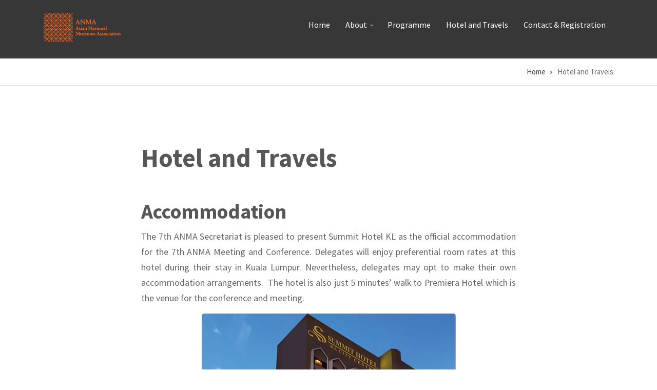

--- FILE ---
content_type: text/html; charset=UTF-8
request_url: http://anma2019.jmm.gov.my/hotel-and-travels
body_size: 7500
content:
<!DOCTYPE html>
<html lang="en" dir="ltr" prefix="content: http://purl.org/rss/1.0/modules/content/  dc: http://purl.org/dc/terms/  foaf: http://xmlns.com/foaf/0.1/  og: http://ogp.me/ns#  rdfs: http://www.w3.org/2000/01/rdf-schema#  schema: http://schema.org/  sioc: http://rdfs.org/sioc/ns#  sioct: http://rdfs.org/sioc/types#  skos: http://www.w3.org/2004/02/skos/core#  xsd: http://www.w3.org/2001/XMLSchema# ">
  <head>
    <meta charset="utf-8" />
<script>(function(i,s,o,g,r,a,m){i["GoogleAnalyticsObject"]=r;i[r]=i[r]||function(){(i[r].q=i[r].q||[]).push(arguments)},i[r].l=1*new Date();a=s.createElement(o),m=s.getElementsByTagName(o)[0];a.async=1;a.src=g;m.parentNode.insertBefore(a,m)})(window,document,"script","https://www.google-analytics.com/analytics.js","ga");ga("create", "UA-6568821-8", {"cookieDomain":"auto"});ga("set", "anonymizeIp", true);ga("send", "pageview");</script>
<link rel="canonical" href="http://anma2019.jmm.gov.my/hotel-and-travels" />
<meta name="robots" content="index" />
<meta name="description" content="Accommodation

The 7th ANMA Secretariat is pleased to present Summit Hotel KL as the official accommodation for the 7th ANMA Meeting and Conference. Delegates will enjoy preferential room rates at this hotel during their stay in Kuala Lumpur. Nevertheless, delegates may opt to make their own accommodation arrangements.  The hotel is also just 5 minutes’ walk to Premiera Hotel which is the venue for the conference and meeting." />
<meta name="keywords" content="anma,anma2019,Asian National Museums Association,national museum" />
<meta name="Generator" content="Drupal 8 (https://www.drupal.org)" />
<meta name="MobileOptimized" content="width" />
<meta name="HandheldFriendly" content="true" />
<meta name="viewport" content="width=device-width, initial-scale=1.0" />
<link rel="shortcut icon" href="/sites/default/files/favicoanma_0.png" type="image/png" />
<link rel="revision" href="http://anma2019.jmm.gov.my/hotel-and-travels" />

    <title>Hotel and Travels | ANMA 2019</title>
    <link rel="stylesheet" media="all" href="/sites/default/files/css/css_ISmKzYGONQihFBxpnJ1dXr6SK-MKaVC11XbtD72uSX4.css" />
<link rel="stylesheet" media="all" href="/sites/default/files/css/css_KwRChHz6vNiVCsg8Genam6ZFmk8VVhciNPVru0qZ3Nw.css" />
<link rel="stylesheet" media="all" href="//maxcdn.bootstrapcdn.com/bootstrap/4.0.0/css/bootstrap.min.css" />
<link rel="stylesheet" media="all" href="/sites/default/files/css/css_xcc5FXr4Wg7fUM1l8FkWjJkAW8WtuXa0kTtfoI69O3o.css" />
<link rel="stylesheet" media="all" href="/themes/conference_lite/css/components/messages.css?qnjnac" />
<link rel="stylesheet" media="all" href="/sites/default/files/css/css_UBs4wOcr6Mqp_W_EhexsxHVv4ZePo4V2k4NaEmH0K2g.css" />
<link rel="stylesheet" media="all" href="//use.fontawesome.com/releases/v5.0.8/css/all.css" />
<link rel="stylesheet" media="all" href="//fonts.googleapis.com/css?family=Source+Sans+Pro:400,700,900,400italic,700italic,900italic&amp;subset=latin,greek" />
<link rel="stylesheet" media="all" href="//fonts.googleapis.com/css?family=Source+Code+Pro&amp;subset=latin,latin-ext" />
<link rel="stylesheet" media="all" href="//fonts.googleapis.com/css?family=PT+Serif:400,700,400italic,700italic&amp;subset=latin,latin-ext" />
<link rel="stylesheet" media="all" href="/themes/conference_lite/css/theme/color-gray.css?qnjnac" />
<link rel="stylesheet" media="all" href="/sites/default/files/css/css_AbpHGcgLb-kRsJGnwFEktk7uzpZOCcBY74-YBdrKVGs.css" />

    
<!--[if lte IE 8]>
<script src="/sites/default/files/js/js_VtafjXmRvoUgAzqzYTA3Wrjkx9wcWhjP0G4ZnnqRamA.js"></script>
<![endif]-->
<script src="/core/assets/vendor/modernizr/modernizr.min.js?v=3.3.1"></script>
<script src="https://use.fontawesome.com/releases/v5.7.2/js/all.js" defer crossorigin="anonymous"></script>
<script src="https://use.fontawesome.com/releases/v5.7.2/js/v4-shims.js" defer crossorigin="anonymous"></script>

  </head>
  <body class="layout-no-sidebars wide hff-02 pff-02 sff-02 slff-02 paragraph-responsive-typography-enabled fixed-header-enabled slideout-side-right page-node-17 path-node page-node-type-page">
        <a href="#main-content" class="visually-hidden focusable skip-link">
      Skip to main content
    </a>
    
      <div class="dialog-off-canvas-main-canvas" data-off-canvas-main-canvas>
    
<div class="page-container">

          <div class="header-container">

      
      
                      <header role="banner" class="clearfix header region--light-typography region--colored-background fixed-width two-columns">
          <div class="container">
                        <div class="clearfix header__container">
              <div class="row">
                                                  <div class="col-lg-4">
                                        <div class="clearfix header__section header-first">
                        <div class="region region-header-first">
    <div id="block-conference-lite-branding" class="clearfix site-branding block block-system block-system-branding-block">
  
    
    <div class="logo-and-site-name-wrapper clearfix">
          <div class="logo">
        <a href="/" title="Home" rel="home" class="site-branding__logo">
          <img src="/sites/default/files/BannerAnma2019.png" alt="Home" />
        </a>
      </div>
              </div>
</div>

  </div>

                    </div>
                                      </div>
                                                  <div class="col-lg-8">
                                        <div class="clearfix header__section header-second">
                        <div class="region region-header">
    <div id="block-mainmenu" class="clearfix block block-superfish block-superfishmain">
  
    
      <div class="content">
      
<ul id="superfish-main" class="menu sf-menu sf-main sf-horizontal sf-style-none">
  
<li id="main-standardfront-page" class="sf-depth-1 sf-no-children"><a href="/" class="sf-depth-1">Home</a></li><li id="main-menu-link-contente8cac396-79fd-4766-beea-22938f7aa284" class="sf-depth-1 menuparent"><a href="/about" class="sf-depth-1 menuparent">About</a><ul><li id="main-menu-link-content042a5e98-732e-4b45-bb9c-559336c48825" class="sf-depth-2 sf-no-children"><a href="/about" class="sf-depth-2">ANMA</a></li><li id="main-menu-link-content3e7f9c6c-1ab6-4410-b461-0730a0e6e34d" class="sf-depth-2 sf-no-children"><a href="/department-museums-malaysia" class="sf-depth-2">Department of Museums Malaysia</a></li><li id="main-menu-link-contentf87e701b-6e00-4d82-b897-3b07b9521b74" class="sf-depth-2 sf-no-children"><a href="/about-muzium-negara-national-museum" class="sf-depth-2">Muzium Negara</a></li><li id="main-menu-link-content315a1e1c-394a-442f-b5ce-6b1229296bad" class="sf-depth-2 sf-no-children"><a href="/list-participating-countries" class="sf-depth-2">Participating Countries</a></li><li id="main-menu-link-content754a4020-61f4-4502-8932-a2c34fb884ce" class="sf-depth-2 sf-no-children"><a href="http://anma2019.jmm.gov.my/conference-papers-presentation" class="sf-depth-2 sf-external">Conference Papers Presentation</a></li></ul></li><li id="main-menu-link-contentaf84fd2c-100c-4a95-bc27-ccebdacb00ac" class="sf-depth-1 sf-no-children"><a href="/programme" class="sf-depth-1">Programme</a></li><li id="main-menu-link-content4a5f4dea-2ecc-407b-8904-07f73c4d74c2" class="active-trail sf-depth-1 sf-no-children"><a href="/hotel-and-travels" class="is-active sf-depth-1">Hotel and Travels</a></li><li id="main-menu-link-content10277b1b-3fb4-4564-a057-9b432a6d4963" class="sf-depth-1 sf-no-children"><a href="/contact-us" class="sf-depth-1">Contact &amp; Registration</a></li>
</ul>

    </div>
  </div>

  </div>

                    </div>
                                      </div>
                              </div>
            </div>
                      </div>
        </header>
              
    </div>
      
    
  
      <div class="system-messages clearfix">
      <div class="container-fluid">
        <div class="row">
          <div class="col-12">
              <div class="region region-system-messages">
    <div id="block-conference-lite-breadcrumbs" class="clearfix block block-system block-system-breadcrumb-block">
  
    
      <div class="content">
      
  <nav class="breadcrumb" role="navigation" aria-labelledby="system-breadcrumb">
    <h2 id="system-breadcrumb" class="visually-hidden">Breadcrumb</h2>
    <ol class="breadcrumb__items">
          <li class="breadcrumb__item">
        <span class="breadcrumb__item-separator fas fa-angle-right"></span>
                  <a href="/">
            <span>Home</span>
          </a>
              </li>
          <li class="breadcrumb__item">
        <span class="breadcrumb__item-separator fas fa-angle-right"></span>
                  <span>Hotel and Travels</span>
              </li>
        </ol>
  </nav>

    </div>
  </div>
<div data-drupal-messages-fallback class="hidden"></div>

  </div>

          </div>
        </div>
      </div>
    </div>
  
  
  
        <div id="main-content" class="clearfix main-content region--dark-typography region--white-background  region--no-separator">
      <div class="container">
        <div class="clearfix main-content__container">
          <div class="row">
            <section class="col-12 col-xl-8 ml-xl-auto mr-xl-auto">
                            <div class="clearfix main-content__section"
                >
                                    <div class="region region-content">
    <div id="block-conference-lite-page-title" class="clearfix block block-core block-page-title-block">
  
    
      <div class="content">
      
  <h1 class="title page-title"><span property="schema:name" class="field field--name-title field--type-string field--label-hidden">Hotel and Travels</span>
</h1>


    </div>
  </div>
<div id="block-conference-lite-content" class="clearfix block block-system block-system-main-block">
  
    
      <div class="content">
      

<article data-history-node-id="17" role="article" about="/hotel-and-travels" typeof="schema:WebPage" class="node node--type-page node--view-mode-full clearfix">
  <div class="node__container">
            <div class="node__main-content clearfix">
      <header class="node__header">
                  
                      <span property="schema:name" content="Hotel and Travels" class="rdf-meta hidden"></span>

                        </header>
              
            <div property="schema:text" class="clearfix text-formatted field field--name-body field--type-text-with-summary field--label-hidden field__item"><h3>Accommodation</h3>

<p class="text-align-justify">The 7th ANMA Secretariat is pleased to present Summit Hotel KL as the official accommodation for the 7th ANMA Meeting and Conference. Delegates will enjoy preferential room rates at this hotel during their stay in Kuala Lumpur. Nevertheless, delegates may opt to make their own accommodation arrangements.  The hotel is also just 5 minutes’ walk to Premiera Hotel which is the venue for the conference and meeting.</p>

<p class="text-align-center"><img alt="" height="700" src="/sites/default/files/Summit%20Hotel%20I.jpg" width="495" /></p>

<h4>About the Hotel</h4>

<p class="text-align-justify">Summit Hotel KL City Centre brings together your pleasant stay, wealth of dining options including HALAL Dim Sum, shopping and fills both your business and leisure travel. </p>

<p class="text-align-justify">Located at Jalan Raja Laut, it is surrounded by the corporate and government office of Kuala Lumpur, most popular shopping arena such as Jalan Tuanku Abdul Rahman, Jalan Masjid India, Soho Shopping Complex, and places of interest such as historic “Merdeka Square” and “Central Market”.</p>

<p class="text-align-justify">Summit Hotel is easily accessible through a network of integrated railway connections such as monorail and Star LRT, making it just minutes away from the renowned Petronas Twin Tower, Suria KLCC, KL Sentral and 45 minutes drive from Kuala Lumpur International Airport (KLIA). Plus, Summit Hotel is just 5 minutes walk from the LRT Bandaray Station and LRT Sultan Ismail Station, 7 minutes walk from Bank Negara KTM Station.<br />
 </p>

<p><iframe allowfullscreen="" frameborder="0" height="450" src="https://www.google.com/maps/embed?pb=!1m18!1m12!1m3!1d3983.756566831166!2d101.69203071408951!3d3.1587496539760704!2m3!1f0!2f0!3f0!3m2!1i1024!2i768!4f13.1!3m3!1m2!1s0x31cc4831cb7d89cd%3A0xf4dbb52e09d3f59a!2sSummit+Hotel+KL+City+Centre!5e0!3m2!1sen!2smy!4v1558572820331!5m2!1sen!2smy" style="border:0" width="600"></iframe></p>

<p><span><span><span><span><strong><span><span><span>Address : No.12, Jalan Raja Laut, P.O.Box 11586, Kuala Lumpur, Malaysia</span></span></span></strong></span></span></span></span></p>

<p><span><span><span><span><strong><span><span><span>Telephone : +603-26148000</span></span></span></strong></span></span></span></span></p>

<p><span><span><span><span><strong><span><span><span>Email : </span></span></span><span><span><span>info@summithotelkl.com.my, sales@summithotelkl.com.my</span></span></span><span><span><span></span></span></span></strong></span></span></span></span></p>

<p><span><span><span><span><strong><span><span><span>Check-in: </span></span></span></strong><span><span><span>15:00</span></span></span></span></span></span></span></p>

<p><span><span><span><span><strong><span><span><span>Check-out: </span></span></span></strong><span><span><span>12:00</span></span></span></span></span></span></span></p>

<p><span><span><span><span><strong><span><span><span><span>Payment Methods</span></span></span></span></strong></span></span></span></span></p>

<ul>
	<li><span><span><span><span><span><span><span><span>Visa</span></span></span></span></span></span></span></span></li>
	<li><span><span><span><span><span><span><span><span>Master Card</span></span></span></span></span></span></span></span></li>
	<li><span><span><span><span><span><span><span><span>American Express</span></span></span></span></span></span></span></span></li>
	<li><span><span><span><span><span><span><span><span>Pay in local currency at the property</span></span></span></span></span></span></span></span></li>
</ul>

<h3 class="text-align-justify">Flight and Airport Transfer Arrangements</h3>

<p class="text-align-justify">Delegates are required to make their own flight arrangements to and from Kuala Lumpur, Malaysia. Kindly provide all arrival and departure flight details of your delegation when submitting the Registration Form. Arrival and departure airport transfers will be arranged for all delegates based on the flight details provided.</p>

<p class="text-align-justify"><strong>Arrival</strong><br />
Our designated Liaison Officer will be waiting for your delegation at the airport arrival gate. Please look out for a placard stating ANMA2019 and the name of your delegation. Upon successful meet up, the liaison officer will bring you to your designated hotel.</p>

<p class="text-align-justify"><strong>Departure</strong><br />
Your designated Liaison Officer will pick your delegation up at your hotel’s Concierge Counter (usually located at the hotel lobby), 3 hours before flight departure time. Kindly approach the Concierge Counter and inform them that you are waiting for your transfer to the airport.</p>

<p class="text-align-justify">Please contact our meeting and conference secretariat (transport and logistics), <strong>Mr Zambri Unyah</strong> at anmamalaysia2019@gmail.com or +603-2267 1000 if:<br />
• There are any changes to your flight schedules after you have submitted your Registration Form,<br />
• For arrival, you cannot spot your Liaison Officer at the arrival gate, and/or<br />
• For departure, you would like to change the pickup location and time.</p>

<h3 class="text-align-justify"><br />
Essential Travel Information</h3>

<p class="text-align-justify"><strong>Malaysia Weather</strong><br />
The country experiences tropical weather year-round. Kuala Lumpur is both hot and humid throughout the year. The average daytime temperature is 32°C (89°F) while the evening time is much cooler with average 25°C (77°F). October usually is the wet season with brief thunderstorms and rain in the afternoon.</p>

<p class="text-align-justify"><strong>Local Time</strong><br />
UTC/GMT +8</p>

<p class="text-align-justify"><strong>Language</strong><br />
Malay is the national language the many ethnic groups also converse in their various languages and dialects, but English is also widely spoken</p>

<p class="text-align-justify"><strong>Currency</strong><br />
The monetary unit of the country is Ringgit Malaysia and is written as RM or MYR. The exchange rate is valued at USD1 = RM4.17. Notes are available in RM1, RM5, RM10, RM20, RM50, and RM100 denominations, while coins are issued in 5, 10, 20 and 50 sen (cents) denominations. Foreign currencies can be exchanged at airports, banks and money changers.</p>

<p class="text-align-justify"><strong>Prayer Time</strong><br />
<iframe frameborder="0" height="360" marginheight="0" marginwidth="0" scrolling="no" src="https://www.e-solat.gov.my/portalassets/www2/sadie.php?kod=WLY01&amp;lang=EN&amp;url=http:/www.islam.gov.my" width="480"></iframe></p>

<p class="text-align-justify"><strong>List of Sim Card and Telco Providers</strong><br />

</p><table border="1" cellpadding="1" cellspacing="1" style="width: 500px;">
	<thead>
		<tr>
			<th scope="col">TELCO PROVIDER</th>
			<th scope="col">USEFUL LINK</th>
		</tr>
	</thead>
	<tbody>
		<tr>
			<td>
			<p><img alt="" height="179" src="/sites/default/files/digi.png" width="200" /></p>

			<p class="text-align-center"><strong>DIGI</strong></p>
			</td>
			<td><a href="https://new.digi.com.my/promotion/traveller-sim" target="_blank">https://new.digi.com.my/promotion/traveller-sim</a></td>
		</tr>
		<tr>
			<td>
			<p><img alt="" height="87" src="/sites/default/files/hotlink.png" width="200" /></p>

			<p class="text-align-center"><strong>MAXIS HOTLINK</strong></p>
			</td>
			<td><a href="https://www.hotlink.com.my/en/plan/tourism-sim/" target="_blank">https://www.hotlink.com.my/en/plan/tourism-sim/</a></td>
		</tr>
		<tr>
			<td>
			<p><img alt="" height="105" src="/sites/default/files/umobile.jpg" width="200" /></p>

			<p class="text-align-center"><strong>UMOBILE</strong></p>
			</td>
			<td><a href="https://www.u.com.my/extras/promotions/traveller-sim" target="_blank">https://www.u.com.my/extras/promotions/traveller-sim</a></td>
		</tr>
		<tr>
			<td>
			<p><img alt="" height="136" src="/sites/default/files/Celcom.jpg" width="200" /></p>

			<p class="text-align-center">Celcom Xpax</p>
			</td>
			<td><a href="https://www.celcom.com.my/personal/prepaid" target="_blank">https://www.celcom.com.my/personal/prepaid</a></td>
		</tr>
		<tr>
			<td colspan="2"><strong>* You may purchase this sim card at Kuala Lumpur International Airport (KLIA), shopping malls or convenience stores in Kuala Lumpur.</strong></td>
		</tr>
	</tbody>
</table>


</div>
      
          </div>
  </div>
</article>

    </div>
  </div>

  </div>

                              </div>
                          </section>
                                  </div>
        </div>
      </div>
    </div>
    
  
  
  
  
  
  
  
  
  
  
          <div id="subfooter" class="clearfix subfooter region--dark-typography region--white-background region--separator-border-top ">
      <div class="container">
                <div class="clearfix subfooter__container">
          <div class="row">
                          <div class="col-12 text-center">
                                <div class="clearfix subfooter__section subfooter-first">
                    <div class="region region-sub-footer-first">
    <div id="block-organisedby" class="clearfix block block-block-content block-block-contenta2df847b-da49-410c-bd2d-b15a63c6cc50">
  
      <h2 class="title">Organised By</h2>
    
      <div class="content">
      
            <div class="clearfix text-formatted field field--name-body field--type-text-with-summary field--label-hidden field__item"><p><a href="http://www.motac.gov.my" target="_blank"><img alt="" height="98" src="/sites/default/files/Logo%20MOTAC%20(2).jpg" width="101" /></a>       <a href="http://www.jmm.gov.my" target="_blank"><img alt="Logo JMM" data-entity-type="file" data-entity-uuid="6fd32bfa-3c27-4094-b78b-1dff0ceaf8ed" src="/sites/default/files/inline-images/logo-jmm.png" /></a>        <a href="http://www.muziumnegara.gov.my" target="_blank"><img alt="Logo MN" data-entity-type="file" data-entity-uuid="eb222d9c-3102-4d75-9108-e42b19a8600b" src="/sites/default/files/inline-images/MN.png" /></a>         <img alt="" height="90" src="/sites/default/files/LOGOVM2020_FULL%20COLOUR_with%20outline.png" width="90" /></p>
</div>
      
    </div>
  </div>

  </div>

                </div>
                              </div>
                                  </div>
        </div>
              </div>
    </div>
      
        <div class="to-top"><i class="fas fa-angle-double-up"></i></div>
    
</div>

  </div>

    
    <script type="application/json" data-drupal-selector="drupal-settings-json">{"path":{"baseUrl":"\/","scriptPath":null,"pathPrefix":"","currentPath":"node\/17","currentPathIsAdmin":false,"isFront":false,"currentLanguage":"en"},"pluralDelimiter":"\u0003","suppressDeprecationErrors":true,"google_analytics":{"trackOutbound":true,"trackMailto":true,"trackDownload":true,"trackDownloadExtensions":"7z|aac|arc|arj|asf|asx|avi|bin|csv|doc(x|m)?|dot(x|m)?|exe|flv|gif|gz|gzip|hqx|jar|jpe?g|js|mp(2|3|4|e?g)|mov(ie)?|msi|msp|pdf|phps|png|ppt(x|m)?|pot(x|m)?|pps(x|m)?|ppam|sld(x|m)?|thmx|qtm?|ra(m|r)?|sea|sit|tar|tgz|torrent|txt|wav|wma|wmv|wpd|xls(x|m|b)?|xlt(x|m)|xlam|xml|z|zip"},"conference_lite":{"flexsliderInPageInit":{"inPageSliderEffect":"slide"},"inPageNavigation":{"inPageNavigationOffset":74},"transparentHeader":{"transparentHeaderOpacity":0.85},"slideoutInit":{"slideoutSide":"right","slideoutTouchSwipe":false}},"superfish":{"superfish-main":{"id":"superfish-main","sf":{"animation":{"opacity":"show","height":"show"},"speed":"fast"},"plugins":{"smallscreen":{"mode":"window_width","title":"Main Menu"},"supposition":true,"supersubs":true}}},"user":{"uid":0,"permissionsHash":"ad5c2969f03f439507814af3fe1d0d6f5fe28e377a533f5f572f37b40741ef67"}}</script>
<script src="/sites/default/files/js/js_tNXdJamqWAasw_nvA9ijufqbYkRxBLOOGXxlQCAvv_M.js"></script>
<script src="//cdnjs.cloudflare.com/ajax/libs/popper.js/1.12.9/umd/popper.min.js"></script>
<script src="//maxcdn.bootstrapcdn.com/bootstrap/4.0.0/js/bootstrap.min.js"></script>
<script src="/sites/default/files/js/js_BXh-BaQNkgw6YIOF0K0rr0LxlLj04xCW9lXbKPbP4tQ.js"></script>

  </body>
</html>


--- FILE ---
content_type: text/css
request_url: http://anma2019.jmm.gov.my/sites/default/files/css/css_xcc5FXr4Wg7fUM1l8FkWjJkAW8WtuXa0kTtfoI69O3o.css
body_size: 19999
content:
body{font-size:18px;font-weight:400;line-height:1.5;color:#656565;text-rendering:optimizeLegibility;}p{margin:0;padding:0 0 15px 0;}p.large{font-size:22px;line-height:1.45;}p.extra-large{font-size:26px;line-height:1.30;}p.highlighted{background-color:#f7f7f7;display:inline-block;padding:10px 40px;margin-bottom:45px;border-radius:50px;font-size:16px;}.region--gray-background p.highlighted{background-color:#ffffff;}.region--light-typography p.highlighted{background-color:rgba(255,255,255,0.1);}a{-webkit-transition:all 0.2s ease-in-out;-moz-transition:all 0.2s ease-in-out;-ms-transition:all 0.2s ease-in-out;-o-transition:all 0.2s ease-in-out;transition:all 0.2s ease-in-out;}a:hover{text-decoration:underline;}a:focus{outline:none;text-decoration:underline;}.region--light-typography.region--dark-background a.is-active{color:#ddd;}a.link--bordered,.link--bordered a{border-bottom-width:1px;border-bottom-style:solid;text-decoration:none;}a.link--bordered:hover,.link--bordered a:hover{border-bottom-width:1px;border-bottom-style:solid;text-decoration:none;border-color:transparent;}.region--dark-typography a.link--bordered,.region--dark-typography .link--bordered a{color:#575757;}.region--light-typography a.link--bordered,.region--light-typography .link--bordered a{border-color:#ffffff;text-decoration:none;}.region--light-typography a.link--bordered:hover,.region--light-typography .link--bordered a:hover{border-color:transparent;text-decoration:none;}a.link--hover-style-2,.link--hover-style-2 a{-webkit-transition:all 0.3s;-moz-transition:all 0.3s;-ms-transition:all 0.3s;-o-transition:all 0.3s;transition:all 0.3s;position:relative;display:block;}a.link--hover-style-2:before,.link--hover-style-2 a:before{font-family:"fontello";content:"\f105";position:absolute;left:-15px;top:50%;margin-top:-6px;font-size:12px;-webkit-transition:all 0.3s;-moz-transition:all 0.3s;-ms-transition:all 0.3s;-o-transition:all 0.3s;transition:all 0.3s;-webkit-transition-delay:0s;transition-delay:0s;opacity:0;filter:alpha(opacity=0);line-height:1;}a.link--hover-style-2:hover,.link--hover-style-2 a:hover{padding-left:20px;text-decoration:none;}a.link--hover-style-2:hover:before,.link--hover-style-2 a:hover:before{left:0;opacity:1;filter:alpha(opacity=100);-webkit-transition-delay:0.1s;transition-delay:0.1s;}.region--light-typography a.link--hover-style-2:before,.region--light-typography .link--hover-style-2 a:before{color:#ffffff;}.link--hover-style-3{background-repeat:repeat-x;background-size:0px 0px;background-position:0 25%;transition:150ms ease-in-out;}.link--hover-style-3:hover{background-size:1.2em 1.4em;color:#ffffff;text-decoration:none;}.region--light-typography .link--hover-style-3:hover{background-image:linear-gradient(#ffffff 0%,#ffffff 100%);}.region--light-typography.region--dark-background .text--dark{color:#ffffff;}.region--light-typography.region--colored-background .text--colored{color:#ffffff;}.text--drop-cap:first-letter{float:left;font-size:2.77em;line-height:0.8;padding-top:9px;padding-right:12px;}.drop-cap{text-align:center;display:inline-block;font-size:1.66em;line-height:44px;width:45px;height:45px;border-radius:100%;border-width:1px;border-color:#878787;border-style:solid;float:left;margin-right:10px;}.region--light-typography{color:#ffffff;}.region--light-typography a,.region--light-typography a.link--dark,.region--light-typography .link--dark a{color:#ffffff;text-decoration:underline;}.region--light-typography a:hover,.region--light-typography a:focus,.region--light-typography a.link--dark:hover,.region--light-typography a.link--dark:focus,.region--light-typography .link--dark a:hover,.region--light-typography .link--dark a:focus{color:#ffffff;text-decoration:none;}img{height:auto;max-width:100%;border-radius:5px;//width:-moz-available;}img.img--bordered,.img--bordered img{border:1px solid #e5e5e5;}.region--light-typography img.img--bordered,.region--light-typography .img--bordered img{border-color:rgba(255,255,255,0.15);}code,pre{word-wrap:break-word;word-break:break-all;white-space:pre;white-space:pre-wrap;font-family:'Source Code Pro',Consolas,Monaco,Courier;}pre{background:#f6f6f6;border:none;border-left:10px solid #d3d1cd;-webkit-border-radius:0px;-moz-border-radius:0px;border-radius:0px;padding:20px;font-size:12px;max-height:57px;overflow:hidden;margin:40px 0 40px 45px;}pre:hover{max-height:10000px;-webkit-transition:all ease-in-out 2s;-moz-transition:all ease-in-out 2s;-o-transition:all ease-in-out 2s;-ms-transition:all ease-in-out 2s;transition:all ease-in-out 2s;}blockquote{font-size:24px;line-height:1.5;padding:25px 0 0 70px;border-left:none;position:relative;margin:70px 0px 80px;border-top-width:4px;border-top-style:double;border-top-color:#f0f0f0;}.region--dark-typography blockquote{color:#575757;}p + blockquote{margin-top:30px;}blockquote p{line-height:1.4;}blockquote:before{content:"“";font-size:100px;position:absolute;top:0;left:20px;}hr{border-top:1px solid #ebebeb;margin-bottom:40px;margin-top:40px;}.region--gray-background hr{border-color:#e7e7e7;}.region--light-typography hr{border-color:#ffffff;}h1,h2,h3,h4,h5,h6{line-height:1.20;padding:0;margin:20px 0 10px 0;font-weight:600;color:#575757;}.region--light-typography h1,.region--light-typography h2,.region--light-typography h3,.region--light-typography h4,.region--light-typography h5,.region--light-typography h6{color:#ffffff;}.headings-wide-spacing-enabled h1,.headings-wide-spacing-enabled h2,.headings-wide-spacing-enabled h3,.headings-wide-spacing-enabled h4,.headings-wide-spacing-enabled h5,.headings-wide-spacing-enabled h6{letter-spacing:0.2em;text-transform:uppercase;}h1{font-size:60px;}h2{font-size:50px;}h3{font-size:40px;}h4{font-size:30px;}h5{font-size:24px;}h6{font-size:18px;}h1 a,h2 a,h3 a,h4 a,h5 a,h6 a{text-decoration:none;}h1 a:hover,h2 a:hover,h3 a:hover,h4 a:hover,h5 a:hover,h6 a:hover{text-decoration:underline;}.region--light-typography h1 a,.region--light-typography h2 a,.region--light-typography h3 a,.region--light-typography h4 a,.region--light-typography h5 a,.region--light-typography h6 a{text-decoration:underline;color:#ffffff;}.region--light-typography h1 a:hover,.region--light-typography h2 a:hover,.region--light-typography h3 a:hover,.region--light-typography h4 a:hover,.region--light-typography h5 a:hover,.region--light-typography h6 a:hover{text-decoration:none;color:#ffffff;}h1.title{margin-top:0;}h1.page-title{font-size:50px;margin-bottom:0.5em;}@media (min-width:1200px){.lg-text-center{text-align:center;}}@media (min-width:992px) and (max-width:1199px){.md-text-center{text-align:center;}}@media (min-width:768px) and (max-width:991px){.sm-text-center{text-align:center;}}@media (max-width:767px){.xs-text-center{text-align:center;}}.block-title{font-size:18px;font-weight:600;margin:0 0 15px 0;padding-bottom:15px;text-transform:uppercase;}.block-title.block-title--border{border-bottom-width:2px;border-bottom-style:solid;border-bottom-color:#e5e5e5;margin:0 0 12px 0;}.region--light-typography .block-title.block-title--border{border-bottom-color:rgba(255,255,255,0.2);}.block-title--medium{font-size:42px;margin-bottom:15px;}.block-title--large{font-size:55px;margin-bottom:15px;}.block-title--extra-large{font-size:70px;margin-bottom:15px;}@media (max-width:767px){.block-title--medium{font-size:24px;}.block-title--large{font-size:30px;}.block-title--extra-large{font-size:48px;}}.headings-wide-spacing-enabled .block-title--large,.headings-wide-spacing-enabled .block-title--extra-large{letter-spacing:0.55em;text-transform:uppercase;}h4.title,h2.title,nav > h2,.block-search > h2{font-size:18px;font-weight:600;padding-bottom:6px;border-bottom-width:2px;border-bottom-style:solid;border-bottom-color:#e5e5e5;margin:0 0 12px 0;text-transform:uppercase;}.region--light-typography h2.title,.region--light-typography h4.title,.region--light-typography nav > h2,.region--light-typography .block-search > h2{border-bottom-color:rgba(255,255,255,0.2);}.headings-wide-spacing-enabled h2.title,.headings-wide-spacing-enabled h4.title,.headings-wide-spacing-enabled nav > h2,.headings-wide-spacing-enabled .block-search > h2{letter-spacing:0.55em;text-transform:uppercase;}.col-12 h2.title,.col-12 nav > h2,.col-12 .block-search > h2{font-size:40px;margin:20px 0 50px;padding-bottom:25px;font-weight:600;border-bottom:none;position:relative;text-transform:none;}.col-12 h2.title:after,.col-12 nav > h2:after,.col-12 .block-search > h2:after{content:"";width:170px;height:5px;position:absolute;bottom:0;left:0;background-color:#f0f0f0;}.region--light-typography .col-12 h2.title:after,.region--light-typography .col-12 nav > h2:after,.region--light-typography .col-12 .block-search > h2:after{background-color:#f0f0f0;}@media (max-width:575px){.col-12 h2.title,.col-12 nav > h2,.col-12 .block-search > h2{font-size:30px;}}.footer__section h2.title,.footer__section nav > h2,.footer__section .block-search > h2{font-size:24px;margin:0 0 25px;padding-bottom:0;font-weight:600;border-bottom:none;position:relative;text-transform:none;}.col-12 .footer__section h2.title:after,.col-12 .footer__section nav > h2:after,.col-12 .footer__section .block-search > h2:after{background-color:transparent;width:0;height:0;}.slideout__section h2.title,.slideout__section nav > h2,.slideout__section .block-search > h2{margin:0 0 20px 0;}.bottom-spacing-small{padding-bottom:25px;}.bottom-spacing-medium{padding-bottom:50px;}.bottom-spacing-large{padding-bottom:90px;}.top-spacing-small{padding-top:25px;}.top-spacing-medium{padding-top:50px;}.top-spacing-large{padding-top:90px;}.mt-no-opacity{opacity:0;}
.region--white-background{background-color:#ffffff;}.region--gray-background{background-color:#f6f6f6;}.region--dark-gray-background{background-color:#575757;}.region--black-background{background-color:#000000;}.region--white-pattern{background-image:url(/themes/conference_lite/images/white-pattern.png);background-repeat:repeat;background-position:0 0;}.header-top-highlighted__container{position:relative;z-index:498;padding:10px 0;}.header-top-highlighted__section{font-size:14px;}.region--dark-typography .header-top-highlighted__section{color:#656565;}@media (max-width:767px){.header-top-highlighted__container .row > div{min-height:0;}}.header-top{position:relative;z-index:1;}.header-top-highlighted + .header-top{border-top-style:solid;border-top-width:1px;border-top-color:transparent;}.region--white-background.header-top,.region--gray-background.header-top{border-top-color:#f0f0f0;}.region--light-typography.header-top{border-top-color:rgba(255,255,255,0.2);}.header-top__container{padding:15px 0 5px;}.header-top__container p:last-child:first-child{padding-bottom:0;}.header-top__section{font-size:14px;font-weight:400;}.region--dark-typography .header-top__section{color:#575757;}@media (max-width:767px){.header-top__section{text-align:center;}.header-top__container .row > div{min-height:0;}.header-top-highlighted + .header-top{border-top-width:0px;}}.header-container .header{border-bottom-width:2px;border-bottom-style:solid;border-bottom-color:#e5e5e5;}.onscroll .header-container .header{border-color:transparent;}.header-container .header.region--light-typography{border-bottom-color:rgba(255,255,255,0.05);}.region--light-typography .header-container .header{border-bottom-color:rgba(255,255,255,0.05);}.header-container{padding:0;position:relative;z-index:100;}.header__container{padding:20px 0;position:relative;}.header-container .header.region--gray-background{background-color:#f1f1f1;}.header-first{padding:5px 0;}@media (max-width:767px){.header__container{padding:5px 0;}.header-first{padding:5px 0;position:relative;z-index:2;margin-right:50px;}}@media (min-width:1200px){.slideout-side-right .slideout ~ .page-container .container-fluid .header__container{padding-right:100px;}.slideout-side-left .slideout ~ .page-container .container-fluid .header__container{padding-left:50px;}}.banner{padding:30px 0;}.content-top__section{padding:110px 0 80px;}.content-top-highlighted__section{padding:30px 0;}.main-content__section,.sidebar__section{padding:60px 0;}@media (max-width:991px){.sidebar__section{padding-top:0;}}.content-bottom__section{padding:40px 0;}.featured-top__section{padding:80px 0 40px;}.featured__section{padding:100px 0;}.featured-bottom__section{padding:40px 0 30px;}.sub-featured__section{padding:40px 0;}.highlighted-top__section{padding:70px 0 80px;}.highlighted__section{padding:70px 0 100px;}.footer-top{position:relative;z-index:1;}.footer-top__section{padding:40px 0 60px;}.footer{position:relative;}.footer__section{padding:80px 0 70px;}@media (max-width:991px){.col-12 .footer__section{padding:80px 0 60px;}.footer__section{padding:40px 0;}}@media (max-width:767px){.footer__section{text-align:center;padding:40px 0;}}.footer-bottom__container{padding:60px 0;}.region--black-background + .region--black-background .footer-bottom__container,.region--colored-background + .region--colored-background .footer-bottom__container,.region--dark-background + .region--dark-background .footer-bottom__container,.region--white-background + .region--white-background .footer-bottom__container,.region--gray-background + .region--gray-background .footer-bottom__container,.region--dark-gray-background + .region--dark-gray-background .footer-bottom__container{padding-top:0;}@media (max-width:767px){.footer-bottom__section{text-align:center;}}.subfooter__container{padding:15px 0;}.subfooter__section{font-size:14px;font-weight:400;}.region--dark-typography .subfooter__section{color:#949494;}.headings-wide-spacing-enabled .subfooter__section{letter-spacing:0.2em;text-transform:uppercase;}.subfooter__section h2.visually-hidden{display:none;}@media (max-width:991px){.subfooter__section{text-align:center;}}.region--separator-border-top:before{height:1px;max-width:1140px;display:block;margin:0 auto;content:"";}@media (max-width:1170px){.region--separator-border-top:before{margin:0 15px;}}.region--white-background + .region--white-background.region--separator-border-top:before,.region--gray-background + .region--gray-background.region--separator-border-top:before{background-color:#e5e5e5;}.region--colored-background + .region--colored-background.region--separator-border-top:before,.region--dark-background + .region--dark-background.region--separator-border-top:before,.region--dark-gray-background + .region--dark-gray-background.region--separator-border-top:before{background-color:rgba(255,255,255,0.5);}.region--black-background + .region--black-background.region--separator-border-top:before{background-color:#444444;}.region--separator-incline-diagonal{padding-top:210px;position:relative;overflow:hidden;}.region--separator-incline-diagonal:before{position:absolute;top:0;left:-5%;height:140px;width:110%;display:block;}.region--white-background + .region--separator-incline-diagonal:before{background:linear-gradient(to bottom right,#ffffff 49.5%,transparent 50%);}.region--gray-background + .region--separator-incline-diagonal:before{background:linear-gradient(to bottom right,#f5f5f5 49.5%,transparent 50%);}.region--dark-gray-background + .region--separator-incline-diagonal:before{background:linear-gradient(to bottom right,#575757 49.5%,transparent 50%);}.region--black-background + .region--separator-incline-diagonal:before{background:linear-gradient(to bottom right,#1d1d1d 49.5%,transparent 50%);}.region--white-background + .region--white-background.region--separator-incline-diagonal:before,.region--gray-background + .region--gray-background.region--separator-incline-diagonal:before,.region--dark-gray-background + .region--dark-gray-background.region--separator-incline-diagonal:before,.region--colored-background + .region--colored-background.region--separator-incline-diagonal:before,.region--dark-background + .region--dark-background.region--separator-incline-diagonal:before,.region--black-background + .region--black-background.region--separator-incline-diagonal:before{background:none;}@media (max-width:767px){.region--separator-incline-diagonal{padding-top:100px;}.region--separator-incline-diagonal:before{height:70px;}}.region--separator-decline-diagonal{padding-top:210px;position:relative;overflow:hidden;}.region--separator-decline-diagonal:before{position:absolute;top:0;left:-5%;height:140px;width:110%;display:block;}.region--white-background + .region--separator-decline-diagonal:before{background:linear-gradient(to bottom left,#ffffff 49.5%,transparent 50%);}.region--gray-background + .region--separator-decline-diagonal:before{background:linear-gradient(to bottom left,#f5f5f5 49.5%,transparent 50%);}.region--dark-gray-background + .region--separator-decline-diagonal:before{background:linear-gradient(to bottom left,#575757 49.5%,transparent 50%);}.region--black-background + .region--separator-decline-diagonal:before{background:linear-gradient(to bottom left,#1d1d1d 49.5%,transparent 50%);}.region--white-background + .region--white-background.region--separator-decline-diagonal:before,.region--gray-background + .region--gray-background.region--separator-decline-diagonal:before,.region--dark-gray-background + .region--dark-gray-background.region--separator-decline-diagonal:before,.region--colored-background + .region--colored-background.region--separator-decline-diagonal:before,.region--dark-background + .region--dark-background.region--separator-decline-diagonal:before,.region--black-background + .region--black-background.region--separator-decline-diagonal:before{background:none;}@media (max-width:767px){.region--separator-decline-diagonal{padding-top:100px;}.region--separator-decline-diagonal:before{height:70px;}}.region--no-paddings,.slideout.region--no-paddings,.region--no-paddings .header-top-highlighted__container,.region--no-paddings .header-top__container,.region--no-paddings .header__container,.region--no-paddings .content-top__section,.region--no-paddings .content-top-highlighted__section,.region--no-paddings .main-content__section,.region--no-paddings .sidebar__section,.region--no-paddings .sidebar__section,.region--no-paddings .content-bottom__section,.region--no-paddings .featured-top__section,.region--no-paddings .featured__section,.region--no-paddings .featured-bottom__section,.region--no-paddings .sub-featured__section,.region--no-paddings .highlighted-top__section,.region--no-paddings .highlighted__section,.region--no-paddings .footer-top__section,.region--no-paddings .footer__section,.region--no-paddings .footer-bottom__container,.region--no-paddings .subfooter__container{padding-top:0;padding-bottom:0;}.container--bordered-left{padding-left:70px;border-width:0 0 0 3px;border-color:#efefef;border-style:solid;}.grid-gutter-0{margin-right:0px;margin-left:0px;}.container-fluid .grid-gutter-0{margin-right:-15px;margin-left:-15px;}.grid-gutter-0 .col-lg-6,.grid-gutter-0 .col-lg-4,.grid-gutter-0 .col-lg-3,.grid-gutter-0 .col-md-6,.grid-gutter-0 .col-md-4,.grid-gutter-0 .col-md-3,.grid-gutter-0 .col-sm-6,.grid-gutter-0 .col-sm-4,.grid-gutter-0 .col-sm-3,.grid-gutter-0 .col-xs-6,.grid-gutter-0 .col-xs-4,.grid-gutter-0 .col-xs-3{padding-left:0px;padding-right:0px;}.grid-gutter-5{margin-right:-5px;margin-left:-5px;}.container-fluid .grid-gutter-5{margin-right:-15px;margin-left:-15px;}.grid-gutter-5 .col-lg-6,.grid-gutter-5 .col-lg-4,.grid-gutter-5 .col-lg-3,.grid-gutter-5 .col-md-6,.grid-gutter-5 .col-md-4,.grid-gutter-5 .col-md-3,.grid-gutter-5 .col-sm-6,.grid-gutter-5 .col-sm-4,.grid-gutter-5 .col-sm-3,.grid-gutter-5 .col-xs-6,.grid-gutter-5 .col-xs-4,.grid-gutter-5 .col-xs-3{padding-left:5px;padding-right:5px;margin-bottom:10px;}.grid-gutter-10{margin-right:-10px;margin-left:-10px;}.container-fluid .grid-gutter-10{margin-right:-15px;margin-left:-15px;}.grid-gutter-10 .col-lg-6,.grid-gutter-10 .col-lg-4,.grid-gutter-10 .col-lg-3,.grid-gutter-10 .col-md-6,.grid-gutter-10 .col-md-4,.grid-gutter-10 .col-md-3,.grid-gutter-10 .col-sm-6,.grid-gutter-10 .col-sm-4,.grid-gutter-10 .col-sm-3,.grid-gutter-10 .col-xs-6,.grid-gutter-10 .col-xs-4,.grid-gutter-10 .col-xs-3{padding-left:10px;padding-right:10px;margin-bottom:20px;}.boxed .banner__section{overflow:hidden;}@media (min-width:768px){.boxed .page-container{margin-right:auto;margin-left:auto;position:relative;background-color:#fff;border-left:1px solid #c2c2c2;border-right:1px solid #c2c2c2;border-bottom:1px solid #c2c2c2;}.boxed .page-container{width:750px;}.onscroll.boxed .page-container .header-container .header.js-fixed{width:748px;}.boxed.page-container-border-enabled .page-container,.onscroll.boxed.page-container-border-enabled .page-container .header-container .js-fixed{width:780px;}}@media (min-width:992px){.boxed .page-container{width:970px;}.onscroll.boxed .page-container .header-container .header.js-fixed{width:968px;}.boxed.page-container-border-enabled .page-container,.onscroll.boxed.page-container-border-enabled .page-container .header-container .js-fixed{width:1000px;}}@media (min-width:1200px){.boxed .page-container{width:1170px;}.onscroll.boxed .page-container .header-container .header.js-fixed{width:1168px;}.boxed.page-container-border-enabled .page-container,.onscroll.boxed.page-container-border-enabled .page-container .header-container .js-fixed{width:1200px;}}.page-container-border-enabled .page-container{border-width:10px;border-style:solid;overflow:hidden;}.page-container-border-enabled.transparent-header-active .page-container{position:relative;}.page-container-border-enabled .page-container > div,.page-container-border-enabled .page-container > .footer{margin-left:-10px;margin-right:-10px;}.page-container-border-enabled:not(.onscroll) .page-container > .js-transparent-header,.page-container-border-enabled .container-fluid .grid-gutter-10,.page-container-border-enabled .container-fluid .grid-gutter-5,.page-container-border-enabled .container-fluid .grid-gutter-0{margin-left:0;margin-right:0;}@media (min-width:992px){.page-container-border-enabled .page-container{border-width:15px;}.page-container-border-enabled .page-container > div,.page-container-border-enabled .page-container > .footer{margin-left:-15px;margin-right:-15px;}.page-container-border-enabled:not(.onscroll) .page-container > .js-transparent-header,.page-container-border-enabled .container-fluid .grid-gutter-10,.page-container-border-enabled .container-fluid .grid-gutter-5,.page-container-border-enabled .container-fluid .grid-gutter-0,.page-container-border-enabled .container-fluid .field--mt-background-image-block{margin-left:0;margin-right:0;}}.container-fluid .banner__section{margin:0 -15px;}

.action-links{margin:1em 0;padding:0;list-style:none;}[dir="rtl"] .action-links{margin-right:0;}.action-links li{display:inline-block;margin:0 0.3em;}.action-links li:first-child{margin-left:0;}[dir="rtl"] .action-links li:first-child{margin-right:0;margin-left:0.3em;}.button-action{display:inline-block;padding:0.2em 0.5em 0.3em;text-decoration:none;line-height:160%;}.button-action:before{margin-left:-0.1em;padding-right:0.2em;content:"+";font-weight:900;}[dir="rtl"] .button-action:before{margin-right:-0.1em;margin-left:0;padding-right:0;padding-left:0.2em;}
.button,.image-button{margin-right:1em;margin-left:1em;}.button:first-child,.image-button:first-child{margin-right:0;margin-left:0;}
.collapse-processed > summary{padding-right:0.5em;padding-left:0.5em;}.collapse-processed > summary:before{float:left;width:1em;height:1em;content:"";background:url(/core/misc/menu-expanded.png) 0 100% no-repeat;}[dir="rtl"] .collapse-processed > summary:before{float:right;background-position:100% 100%;}.collapse-processed:not([open]) > summary:before{-ms-transform:rotate(-90deg);-webkit-transform:rotate(-90deg);transform:rotate(-90deg);background-position:25% 35%;}[dir="rtl"] .collapse-processed:not([open]) > summary:before{-ms-transform:rotate(90deg);-webkit-transform:rotate(90deg);transform:rotate(90deg);background-position:75% 35%;}
.container-inline label:after,.container-inline .label:after{content:":";}.form-type-radios .container-inline label:after,.form-type-checkboxes .container-inline label:after{content:"";}.form-type-radios .container-inline .form-type-radio,.form-type-checkboxes .container-inline .form-type-checkbox{margin:0 1em;}.container-inline .form-actions,.container-inline.form-actions{margin-top:0;margin-bottom:0;}
details{margin-top:1em;margin-bottom:1em;border:1px solid #ccc;}details > .details-wrapper{padding:0.5em 1.5em;}summary{padding:0.2em 0.5em;cursor:pointer;}
.exposed-filters .filters{float:left;margin-right:1em;}[dir="rtl"] .exposed-filters .filters{float:right;margin-right:0;margin-left:1em;}.exposed-filters .form-item{margin:0 0 0.1em 0;padding:0;}.exposed-filters .form-item label{float:left;width:10em;font-weight:normal;}[dir="rtl"] .exposed-filters .form-item label{float:right;}.exposed-filters .form-select{width:14em;}.exposed-filters .current-filters{margin-bottom:1em;}.exposed-filters .current-filters .placeholder{font-weight:bold;font-style:normal;}.exposed-filters .additional-filters{float:left;margin-right:1em;}[dir="rtl"] .exposed-filters .additional-filters{float:right;margin-right:0;margin-left:1em;}
.field__label{font-weight:bold;}.field--label-inline .field__label,.field--label-inline .field__items{float:left;}.field--label-inline .field__label,.field--label-inline > .field__item,.field--label-inline .field__items{padding-right:0.5em;}[dir="rtl"] .field--label-inline .field__label,[dir="rtl"] .field--label-inline .field__items{padding-right:0;padding-left:0.5em;}.field--label-inline .field__label::after{content:":";}
form .field-multiple-table{margin:0;}form .field-multiple-table .field-multiple-drag{width:30px;padding-right:0;}[dir="rtl"] form .field-multiple-table .field-multiple-drag{padding-left:0;}form .field-multiple-table .field-multiple-drag .tabledrag-handle{padding-right:0.5em;}[dir="rtl"] form .field-multiple-table .field-multiple-drag .tabledrag-handle{padding-right:0;padding-left:0.5em;}form .field-add-more-submit{margin:0.5em 0 0;}.form-item,.form-actions{margin-top:1em;margin-bottom:1em;}tr.odd .form-item,tr.even .form-item{margin-top:0;margin-bottom:0;}.form-composite > .fieldset-wrapper > .description,.form-item .description{font-size:0.85em;}label.option{display:inline;font-weight:normal;}.form-composite > legend,.label{display:inline;margin:0;padding:0;font-size:inherit;font-weight:bold;}.form-checkboxes .form-item,.form-radios .form-item{margin-top:0.4em;margin-bottom:0.4em;}.form-type-radio .description,.form-type-checkbox .description{margin-left:2.4em;}[dir="rtl"] .form-type-radio .description,[dir="rtl"] .form-type-checkbox .description{margin-right:2.4em;margin-left:0;}.marker{color:#e00;}.form-required:after{display:inline-block;width:6px;height:6px;margin:0 0.3em;content:"";vertical-align:super;background-image:url(/core/misc/icons/ee0000/required.svg);background-repeat:no-repeat;background-size:6px 6px;}abbr.tabledrag-changed,abbr.ajax-changed{border-bottom:none;}.form-item input.error,.form-item textarea.error,.form-item select.error{border:2px solid red;}.form-item--error-message:before{display:inline-block;width:14px;height:14px;content:"";vertical-align:sub;background:url(/core/misc/icons/e32700/error.svg) no-repeat;background-size:contain;}
.icon-help{padding:1px 0 1px 20px;background:url(/core/misc/help.png) 0 50% no-repeat;}[dir="rtl"] .icon-help{padding:1px 20px 1px 0;background-position:100% 50%;}.feed-icon{display:block;overflow:hidden;width:16px;height:16px;text-indent:-9999px;background:url(/core/misc/feed.svg) no-repeat;}
.form--inline .form-item{float:left;margin-right:0.5em;}[dir="rtl"] .form--inline .form-item{float:right;margin-right:0;margin-left:0.5em;}[dir="rtl"] .views-filterable-options-controls .form-item{margin-right:2%;}.form--inline .form-item-separator{margin-top:2.3em;margin-right:1em;margin-left:0.5em;}[dir="rtl"] .form--inline .form-item-separator{margin-right:0.5em;margin-left:1em;}.form--inline .form-actions{clear:left;}[dir="rtl"] .form--inline .form-actions{clear:right;}
.item-list .title{font-weight:bold;}.item-list ul{margin:0 0 0.75em 0;padding:0;}.item-list li{margin:0 0 0.25em 1.5em;padding:0;}[dir="rtl"] .item-list li{margin:0 1.5em 0.25em 0;}.item-list--comma-list{display:inline;}.item-list--comma-list .item-list__comma-list,.item-list__comma-list li,[dir="rtl"] .item-list--comma-list .item-list__comma-list,[dir="rtl"] .item-list__comma-list li{margin:0;}
button.link{margin:0;padding:0;cursor:pointer;border:0;background:transparent;font-size:1em;}label button.link{font-weight:bold;}
ul.inline,ul.links.inline{display:inline;padding-left:0;}[dir="rtl"] ul.inline,[dir="rtl"] ul.links.inline{padding-right:0;padding-left:15px;}ul.inline li{display:inline;padding:0 0.5em;list-style-type:none;}ul.links a.is-active{color:#000;}
ul.menu{margin-left:1em;padding:0;list-style:none outside;text-align:left;}[dir="rtl"] ul.menu{margin-right:1em;margin-left:0;text-align:right;}.menu-item--expanded{list-style-type:circle;list-style-image:url(/core/misc/menu-expanded.png);}.menu-item--collapsed{list-style-type:disc;list-style-image:url(/core/misc/menu-collapsed.png);}[dir="rtl"] .menu-item--collapsed{list-style-image:url(/core/misc/menu-collapsed-rtl.png);}.menu-item{margin:0;padding-top:0.2em;}ul.menu a.is-active{color:#000;}
.more-link{display:block;text-align:right;}[dir="rtl"] .more-link{text-align:left;}
tr.drag{background-color:#fffff0;}tr.drag-previous{background-color:#ffd;}body div.tabledrag-changed-warning{margin-bottom:0.5em;}
tr.selected td{background:#ffc;}td.checkbox,th.checkbox{text-align:center;}[dir="rtl"] td.checkbox,[dir="rtl"] th.checkbox{text-align:center;}
th.is-active img{display:inline;}td.is-active{background-color:#ddd;}
div.tabs{margin:1em 0;}ul.tabs{margin:0 0 0.5em;padding:0;list-style:none;}.tabs > li{display:inline-block;margin-right:0.3em;}[dir="rtl"] .tabs > li{margin-right:0;margin-left:0.3em;}.tabs a{display:block;padding:0.2em 1em;text-decoration:none;}.tabs a.is-active{background-color:#eee;}.tabs a:focus,.tabs a:hover{background-color:#f5f5f5;}
.form-textarea-wrapper textarea{display:block;box-sizing:border-box;width:100%;margin:0;}
.ui-dialog--narrow{max-width:500px;}@media screen and (max-width:600px){.ui-dialog--narrow{min-width:95%;max-width:95%;}}
.messages{padding:15px 20px 15px 35px;word-wrap:break-word;border:1px solid;border-width:1px 1px 1px 0;border-radius:2px;background:no-repeat 10px 17px;overflow-wrap:break-word;}[dir="rtl"] .messages{padding-right:35px;padding-left:20px;text-align:right;border-width:1px 0 1px 1px;background-position:right 10px top 17px;}.messages + .messages{margin-top:1.538em;}.messages__list{margin:0;padding:0;list-style:none;}.messages__item + .messages__item{margin-top:0.769em;}.messages--status{color:#325e1c;border-color:#c9e1bd #c9e1bd #c9e1bd transparent;background-color:#f3faef;background-image:url(/core/misc/icons/73b355/check.svg);box-shadow:-8px 0 0 #77b259;}[dir="rtl"] .messages--status{margin-left:0;border-color:#c9e1bd transparent #c9e1bd #c9e1bd;box-shadow:8px 0 0 #77b259;}.messages--warning{color:#734c00;border-color:#f4daa6 #f4daa6 #f4daa6 transparent;background-color:#fdf8ed;background-image:url(/core/misc/icons/e29700/warning.svg);box-shadow:-8px 0 0 #e09600;}[dir="rtl"] .messages--warning{border-color:#f4daa6 transparent #f4daa6 #f4daa6;box-shadow:8px 0 0 #e09600;}.messages--error{color:#a51b00;border-color:#f9c9bf #f9c9bf #f9c9bf transparent;background-color:#fcf4f2;background-image:url(/core/misc/icons/e32700/error.svg);box-shadow:-8px 0 0 #e62600;}[dir="rtl"] .messages--error{border-color:#f9c9bf transparent #f9c9bf #f9c9bf;box-shadow:8px 0 0 #e62600;}.messages--error p.error{color:#a51b00;}
.node--unpublished{background-color:#fff4f4;}
.header-top-highlighted__section .alert{padding:10px 0;margin:0;font-size:14px;}.alert .close{opacity:1;filter:alpha(opacity=1);text-shadow:none;padding:0 10px;height:100%;top:-6px;right:0;font-size:34px;}.alert .close:hover{color:inherit;}
.collapse-group{margin:0 0 25px 0;border-width:1px;border-style:solid;border-color:#eaeaea;-webkit-border-radius:5px;-moz-border-radius:5px;border-radius:5px;overflow:hidden;}.collapse-group .card{-webkit-border-radius:0px;-moz-border-radius:0px;border-radius:0px;border-width:0 0 1px 0;border-color:#eaeaea;background-color:transparent;box-shadow:none;}.collapse-group .card:last-child{border-bottom:none;}.collapse-group .card + .card{margin:0;}.card-header{background-color:#ffffff;border-bottom:none;padding:0;-webkit-border-radius:0;-moz-border-radius:0;-o-border-radius:0;border-radius:0;}.card-title{margin-bottom:0;}.card-title a{font-weight:500;font-size:18px;padding:15px 20px;display:inline-block;width:100%;text-decoration:none;display:inline-block;background-color:#f4f4f4;border-bottom-width:1px;border-bottom-style:solid;border-bottom-color:#eaeaea;color:#575757;}.card-title a:focus,.card-title a:hover{color:#575757;}.headings-wide-spacing-enabled .card-title a{letter-spacing:0.25em;text-transform:uppercase;}.card-title a.collapsed{background-color:#ffffff;border-bottom-color:transparent;}.card:last-child .card-title a:not(.collapsed){border-radius:0;}.card-title a:hover,.card-title a:focus{background-color:#f4f4f4;}.card:first-child .card-title a{border-radius:5px 5px 0 0;}.card:last-child .card-title a{border-radius:0 0 5px 5px;}.card-header--trigger-icon .card-title a{position:relative;padding-right:65px;}.card-header--trigger-icon .card-title a:after{font-family:"fontello";content:"\f13a";-webkit-transition:background-color 0.2s ease-in-out;-moz-transition:background-color 0.2s ease-in-out;-ms-transition:background-color 0.2s ease-in-out;-o-transition:background-color 0.2s ease-in-out;transition:background-color 0.2s ease-in-out;position:absolute;top:50%;margin-top:-10px;text-align:center;font-size:20px;line-height:1;right:20px;-webkit-border-radius:100%;-moz-border-radius:100%;-o-border-radius:100%;border-radius:100%;}.headings-wide-spacing-enabled .card-header--trigger-icon .card-title a:after{letter-spacing:0;}.card-header--trigger-icon .card-title a.collapsed:after{content:"\f139";}.card-title span{display:inline-block;padding-right:5px;}.card-body{padding:20px;background-color:#fff;color:#2d2d2d;border-top-color:#eaeaea;}.panel-default > .panel-heading + .panel-collapse > .panel-body{}.card:last-child .card-body{border-radius:0 0 5px 5px;}.region--gray-background .card-title a{background-color:#ffffff;}.collapse-group.collapse-group--style-2{border-width:0px;-webkit-border-radius:0px;-moz-border-radius:0px;border-radius:0px;overflow:visible;}.collapse-group.collapse-group--style-2 .card{border-width:0;}.collapse-group.collapse-group--style-2 .card + .card{margin-top:10px;}.collapse-group.collapse-group--style-2 .card-header{background-color:transparent;}.collapse-group.collapse-group--style-2 .card .card-title a{border-radius:5px;color:#ffffff;}.collapse-group.collapse-group--style-2 .card-header--trigger-icon .card-title a{padding-right:35px;border-width:1px;border-style:solid;border-color:transparent;}.collapse-group.collapse-group--style-2 .card-header--trigger-icon .card-title a:after{font-family:"Fontello";content:"\e800";right:20px;font-size:18px;line-height:1;}.collapse-group.collapse-group--style-2 .card-header--trigger-icon .card-title a.collapsed:after{content:"\e801";}.collapse-group.collapse-group--style-2 .card-body{background-color:transparent;color:inherit;border-top:none;padding:15px 25px;}.region--light-typography .collapse-group.collapse-group--style-2 .card-header--trigger-icon .card-title a.collapsed{background-color:transparent;color:#ffffff;border-color:#ffffff;}.region--light-typography .collapse-group.collapse-group--style-2 .card-header--trigger-icon .card-title a,.region--light-typography .collapse-group.collapse-group--style-2 .card-header--trigger-icon .card-title a:hover{background-color:#ffffff;}
.block{padding:0 0 25px 0;}.col-12 .block{padding-bottom:50px;}.col-12 .block-local-tasks-block{padding-bottom:10px;}.header .block-menu.block,.header-container .block-superfish.block,.block.block-page-title-block,.block-system-breadcrumb-block,#block-googlemapbanner{padding:0;}.slideout__section .block{padding-bottom:50px;}.header-top-highlighted__section .block{padding:0;}.header-top-highlighted__section .block + .block{padding:10px 0 0 0;}.header-top__section .block{padding-bottom:10px;}.header__section .block:first-child:last-child{padding:0;}.content-top__section .block{padding-bottom:75px;}.subfooter__section .block{padding-bottom:10px;}.sidebar__section .block{padding:0 0 70px 0;}.highlighted-top__section .block{padding-bottom:20px;margin-bottom:25px;border-bottom:1px solid #e1e1e1;}.region--light-typography .highlighted-top__section .block{border-bottom-color:rgba(255,255,255,0.3);}.highlighted-top__section .block:last-child{border:0;margin:0;padding:0;}.block-local-tasks-block{padding:10px 0;}.block .block{padding:0;}.region .block:last-child{padding-bottom:0;}.region--no-block-paddings .block,.region--no-block-paddings .block + .block{padding:0;}
a.button,.button > a,input[type="submit"],input[type="reset"],input[type="button"]{font-size:15px;font-weight:600;padding:16px 30px 15px;color:#ffffff;text-decoration:none;display:inline-block;line-height:1;border-width:2px;border-style:solid;border-color:transparent;-webkit-border-radius:5px;-moz-border-radius:5px;border-radius:5px;-webkit-transition:all 0.2s ease-in-out;-moz-transition:all 0.2s ease-in-out;-ms-transition:all 0.2s ease-in-out;-o-transition:all 0.2s ease-in-out;transition:all 0.2s ease-in-out;margin:10px 0;text-align:center;background-color:transparent;text-transform:uppercase;}a.button.button--small,.button.button--small > a{font-size:14px;padding:10px 20px;border-width:1px;text-transform:none;}a.button.button--outline,.button.button--outline > a{background-color:transparent;}a.button.button--outline:hover,.button.button--outline > a:hover,a.button.button--outline:focus,.button.button--outline > a:focus{color:#ffffff;}.region--light-typography a.button,.region--light-typography .button > a,.region--light-typography input[type="submit"]{background-color:#ffffff;border-color:#ffffff;}.region--light-typography a.button:hover,.region--light-typography .button > a:hover,.region--light-typography input[type="submit"]:hover,.region--light-typography a.button:focus,.region--light-typography .button > a:focus,.region--light-typography input[type="submit"]:focus{color:#ffffff;background-color:transparent;border-color:#ffffff;}.region--light-typography a.button.button--outline,.region--light-typography .button.button--outline > a{background-color:transparent;border-color:#ffffff;color:#ffffff;}.region--light-typography a.button.button--outline:hover,.region--light-typography .button.button--outline > a:hover,.region--light-typography a.button.button--outline:focus,.region--light-typography .button.button--outline > a:focus{background-color:#ffffff;border-color:#ffffff;color:#000000;}.headings-wide-spacing-enabled a.button,.headings-wide-spacing-enabled .button > a,.headings-wide-spacing-enabled input[type="submit"],.headings-wide-spacing-enabled input[type="reset"],.headings-wide-spacing-enabled input[type="button"]{letter-spacing:0.25em;}input[type="submit"] + input[type="submit"],.button + .button{margin-left:20px;}@media (max-width:767px){.text-center .button + .button{margin-right:5px;}.text-center .button{margin-right:5px;margin-left:5px;}}a.button:hover,a.button:focus,.button > a:hover,.button > a:focus,input[type="submit"]:hover,input[type="submit"]:focus,input[type="reset"]:hover,input[type="reset"]:focus,input[type="button"]:hover,input[type="button"]:focus{background-color:transparent;}span.button-operator{margin:0 10px 0 5px;}a.button .svg-inline--fa{margin-right:10px;}a.button--no-margins{margin:0;}a.button.button--hover-style-2,.button.button--hover-style-2 > a{position:relative;z-index:1;}a.button.button--hover-style-2:before,.button.button--hover-style-2 > a:before{content:"";position:absolute;z-index:-1;top:0;bottom:0;left:0;right:0;transform:scaleX(0);border-radius:5px;-webkit-transition:all 0.2s ease-in-out;-moz-transition:all 0.2s ease-in-out;-ms-transition:all 0.2s ease-in-out;-o-transition:all 0.2s ease-in-out;transition:all 0.2s ease-in-out;background-color:#ffffff;}a.button.button--hover-style-2:hover:before,a.button.button--hover-style-2:focus:before,.button.button--hover-style-2 > a:hover:before,.button.button--hover-style-2 > a:focus:before{transform:scaleX(1);}.region--light-typography a.button.button--hover-style-2:before,.region--light-typography .button.button--hover-style-2 > a:before{background-color:#000000;}
.contact-info .icon{width:90px;height:90px;-webkit-border-radius:100%;-moz-border-radius:100%;border-radius:100%;margin:0 auto 30px;text-align:center;display:block;color:#575757;background:#ebebeb;}.contact-info .icon .svg-inline--fa{font-size:30px;width:100%;height:100%;line-height:92px;}.contact-info ul,ul.contact-info{list-style:none;margin:10px 0;padding:0;}.contact-info li{overflow-wrap:break-word;padding:0 0 0 30px;margin:0 0 20px 0;position:relative;}.contact-info li > .svg-inline--fa{color:#878787;position:absolute;left:0;top:5px;font-size:16px;width:22px;text-align:left;}.slideout__section .contact-info li{padding:0 0 25px 25px;min-height:0;position:relative;}.slideout__section .contact-info li > .svg-inline--fa{top:5px;font-size:15px;line-height:1;width:20px;height:auto;text-align:left;color:#878787;background-color:transparent;}.region--light-typography .contact-info .icon{background-color:#ffffff;color:#575757;}.region--light-typography .contact-info li .svg-inline--fa{color:#ffffff;}.region--light-typography .slideout__section .contact-info li .svg-inline--fa{background-color:transparent;}.region--light-typography.region--dark-background .slideout__section .contact-info li .svg-inline--fa,.region--light-typography.region--black-background .slideout__section .contact-info li .svg-inline--fa,.region--light-typography.region--colored-background .slideout__section .contact-info li .svg-inline--fa{color:#ffffff;}.block + .block .contact-info-items-grid{border-top-style:solid;border-width:2px;border-color:#f2f4f6;margin-top:45px;padding-top:50px;}.contact-info-items-grid .contact-info-item{min-height:160px;padding-top:30px;}.contact-info-items-grid .contact-info-item.contact-info-item--bordered{border-right-style:solid;border-right-width:2px;border-right-color:#f2f4f6;}.contact-info-items-grid .contact-info-item__icon{font-size:50px;margin-bottom:15px;line-height:1;}.contact-info-items-grid .contact-info-item__text{font-size:20px;line-height:1.2;}.region--dark-typography .contact-info-items-grid .contact-info-item__icon{color:#e6e6e6;}.region--light-typography .contact-info-items-grid .contact-info-item.contact-info-item--bordered,.region--light-typography .block + .block .contact-info-items-grid{border-color:rgba(255,255,255,0.15);}.company-info{padding-top:10px;}@media (max-width:767px){.company-info{padding-bottom:10px;}}.contact-info__text-primary{font-size:40px;margin:0 0 10px 0;}.contact-info__text-secondary{font-size:30px;margin:10px 0 10px 0;}@media (max-width:575px){.contact-info__text-primary{font-size:24px;}.contact-info__text-secondary{font-size:20px;}}
.container-fluid .call-to-action{max-width:1140px;margin:0 auto;}.call-to-action h2.title{margin-top:0;margin-bottom:30px;}.call-to-action h5{font-weight:400;}.node--type-mt-product .call-to-action{margin-bottom:100px;}@media (max-width:575px){.call-to-action h2.title{font-size:48px;}}
.credit-cards{padding-left:0;}.credit-cards li{display:inline-block;padding:0;font-size:36px;}.region--dark-typography .credit-cards li{color:#363636;}
.field--mt-dropdowns-block{text-align:right;}.header__section .field--mt-dropdowns-block{padding-top:7px;}@media (min-width:768px){.page-container-border-enabled .header-container .container-fluid .header-third .field--mt-dropdowns-block{padding-right:15px;}}.dropdown-toggle{-webkit-appearance:none;background-color:transparent;border:none;font-size:16px;padding:0 10px;line-height:38px;width:40px;height:40px;text-transform:uppercase;border-width:1px;border-color:#000000;border-style:solid;border-radius:100%;}.dropdown-toggle::after{border:0;margin:0;}.region--light-typography .dropdown-toggle{border-color:rgba(255,255,255,0.5)}.dropdown-menu{min-width:335px;padding:20px;border:none;-webkit-box-shadow:none;box-shadow:none;margin-top:10px;border-radius:0;}.region--white-background .dropdown-menu{background-color:#ffffff;}.region--gray-background .dropdown-menu{background-color:#f4f4f4;}.header.region--gray-background .dropdown-menu{background-color:#f1f1f1;}.region--black-background .dropdown-menu{background-color:#1d1d1d;}.region--white-pattern .dropdown-menu{background-image:url(/themes/conference_lite/images/white-pattern.png);background-repeat:repeat;background-position:0 0;}.dropdown-menu .field__item + .field__item{padding-top:20px;}
.more-link{text-align:left;margin-top:20px;clear:both;}.more-link a{margin:0 0 10px 0px;display:block;background:transparent;padding:0;text-align:left;border:none;font-weight:300;text-decoration:none;font-size:0.8em;}.region--light-typography .more-link a{color:#ffffff;}.region--light-typography.region--black-background .more-link a:hover{text-decoration:none;}@media (max-width:767px){.footer__section .more-link a,.footer-bottom__section .more-link a,.subfooter__section .more-link a{text-align:center;}}
.list--fa-star,.list--fa-caret-right,.list--fa-plus,.list--fa-square,.list--fa-check,.list--fa-check-circle,.list--fa-custom{margin-bottom:15px;padding-left:0;list-style:none;}.list--fa-star li,.list--fa-plus li,.list--fa-square li,.list--fa-caret-right li,.list--fa-check li,.list--fa-check-circle li{padding:0 0 5px 20px;position:relative;}.list--fa-star li:before,.list--fa-caret-right li:before,.list--fa-plus li:before,.list--fa-square li:before,.list--fa-check li:before,.list--fa-check-circle li:before{font-family:"fontello";position:absolute;left:0;top:5px;font-size:13px;}.list--fa-star li:before{content:"\e803";}.list--fa-caret-right li:before{content:"\e804";font-size:12px;}.list--fa-plus li:before{content:"\e805";}.list--fa-square li:before{content:"\f0c8";font-size:8px;top:8px;}.list--fa-check li:before{content:"\e806";}.list--fa-check-circle li:before{content:"\e807";}.list--fa-custom li{padding:0 0 5px 0;}.list--fa-custom li .svg-inline--fa{margin-right:5px;width:20px;font-size:14px;}
.form-item,.form-actions{margin:20px 0;}input.form-text,input.form-tel,input.form-email,input.form-url,input.form-search,input.form-file,input.form-number,input.form-color,input.form-date,input.form-time,textarea,select{font-size:16px;color:#575757;padding:10px 15px;outline:none;border:none;-webkit-appearance:none;width:100%;border-width:1px;border-style:solid;border-color:#f6f6f6;background-color:#f6f6f6;-webkit-border-radius:5px;-moz-border-radius:5px;border-radius:5px;font-weight:500;-webkit-transition:border-color 0.2s linear;-o-transition:border-color 0.2s linear;transition:border-color 0.2s linear;}input[type=search]{-webkit-box-sizing:border-box;-moz-box-sizing:border-box;box-sizing:border-box;}.region--gray-background input.form-text,.region--gray-background input.form-tel,.region--gray-background input.form-email,.region--gray-background input.form-url,.region--gray-background input.form-search,.region--gray-background input.form-file,.region--gray-background input.form-number,.region--gray-background input.form-color,.region--gray-background input.form-date,.region--gray-background input.form-time,.region--gray-background textarea,.region--gray-background select{background-color:#ffffff;}.region--light-typography input.form-text,.region--light-typography input.form-tel,.region--light-typography input.form-email,.region--light-typography input.form-url,.region--light-typography input.form-search,.region--light-typography input.form-file,.region--light-typography input.form-number,.region--light-typography input.form-color,.region--light-typography input.form-date,.region--light-typography input.form-time,.region--light-typography textarea,.region--light-typography select{border-color:#ffffff;box-shadow:none;}.region--light-typography input.form-text:hover,.region--light-typography input.form-tel:hover,.region--light-typography input.form-email:hover,.region--light-typography input.form-url:hover,.region--light-typography input.form-search:hover,.region--light-typography input.form-file:hover,.region--light-typography input.form-number:hover,.region--light-typography input.form-color:hover,.region--light-typography input.form-date:hover,.region--light-typography input.form-time:hover,.region--light-typography textarea:hover,.region--light-typography select:hover,.region--light-typography input.form-text:focus,.region--light-typography input.form-tel:focus,.region--light-typography input.form-email:focus,.region--light-typography input.form-url:focus,.region--light-typography input.form-search:focus,.region--light-typography input.form-file:focus,.region--light-typography input.form-number:focus,.region--light-typography input.form-color:focus,.region--light-typography input.form-date:focus,.region--light-typography input.form-time:focus,.region--light-typography textarea:focus,.region--light-typography select:focus{border-color:rgba(255,255,255,0.3);}select{margin:10px 0;}@media screen and (-webkit-min-device-pixel-ratio:0){select{background-image:url(/themes/conference_lite/images/angle-down-black.png);background-image:linear-gradient(transparent,transparent),url(/themes/conference_lite/images/angle-down-black.svg);background-size:20px 20px;background-repeat:no-repeat;background-position:98.5% 50%;}}.container-inline:not(.block){margin:15px 0;}.container-inline input.form-text,.container-inline input.form-tel,.container-inline input.form-email,.container-inline input.form-url,.container-inline input.form-search,.container-inline input.form-file,.container-inline input.form-number,.container-inline input.form-color,.container-inline input.form-date,.container-inline input.form-time{width:auto;margin-right:0;padding:13px 15px 13px;font-size:18px;line-height:24px;display:inline-block;}.container-inline input[type="submit"]{margin:0;}@media (max-width:767px){.container-inline .form-actions{margin:10px 0;display:block;}.container-inline .form-submit{margin-top:5px;}.container-inline input.form-text,.container-inline input.form-tel,.container-inline input.form-email,.container-inline input.form-url,.container-inline input.form-search,.container-inline input.form-file,.container-inline input.form-number,.container-inline input.form-color,.container-inline input.form-date,.container-inline input.form-time{width:100%;}}.form-group{margin-bottom:20px;position:relative;}.form-group:last-child{margin-bottom:0;}.form-group .form-item,.form-group .form-actions{margin:0;}.form-submit-icon{position:absolute;right:0;top:0;width:30px;height:100%;color:#ffffff;border:none;border-radius:0 5px 5px 0;}.form-submit-icon .svg-inline--fa{height:100%;}textarea{resize:none;}label{display:block;color:#575757;font-size:15px;}.label{color:#575757;}.region--light-typography .label,.region--light-typography label{color:#ffffff;}fieldset{border:1px solid #acacac;padding:0.5em;margin:20px 0 35px;}fieldset legend{border:1px solid #acacac;display:inline-block;width:auto;padding:5px;font-size:15px;margin-left:10px;}fieldset.webform-type-radios,fieldset.webform-type-checkboxes{border:none;}fieldset.webform-type-radios legend,fieldset.webform-type-checkboxes legend{border:none;font-weight:400;font-size:15px;}.region--light-typography fieldset legend{color:#ffffff;}input[type="radio"],input[type="checkbox"]{margin:0px 10px 3px 0;}::-webkit-input-placeholder{color:#575757;}:-moz-placeholder{color:#575757;}::-moz-placeholder{color:#575757;}:-ms-input-placeholder{color:#575757;}
.field--entity-reference-target-type-taxonomy-term,.field--entity-reference-target-type-taxonomy-term.field__item{margin:20px 0;position:relative;padding-left:30px;padding-top:8px;}.field--entity-reference-target-type-taxonomy-term:before,.field--entity-reference-target-type-taxonomy-term.field__item:before{content:"\f19c";font-family:"fontello";left:1px;padding-left:0px;font-size:16px;position:absolute;top:15px;}.field--entity-reference-target-type-taxonomy-term.field--label-hidden:before,.field--entity-reference-target-type-taxonomy-term.field--label-hidden.field__item:before{top:8px;}.field--entity-reference-target-type-taxonomy-term.field--label-inline:before,.field--entity-reference-target-type-taxonomy-term.field--label-inline.field__item:before{top:15px;}.field--label-above.field--entity-reference-target-type-taxonomy-term{padding-left:0;}.field--label-above.field--entity-reference-target-type-taxonomy-term:before{content:"";font-family:"";}.field--label-above.field--entity-reference-target-type-taxonomy-term .field__label{position:relative;}.field--label-above.field--entity-reference-target-type-taxonomy-term .field__label:before{content:"\f19c";font-family:"fontello";padding-right:10px;}.field--label-inline.field--entity-reference-target-type-taxonomy-term .field__items:before,.field--label-inline.field--entity-reference-target-type-taxonomy-term > .field__item:before{top:18px;}.field--entity-reference-target-type-taxonomy-term + .field--entity-reference-target-type-taxonomy-term{margin-top:0;}.field--entity-reference-target-type-taxonomy-term .field__item{display:inline-block;vertical-align:top;margin:0 2px 5px 0;}.field--entity-reference-target-type-taxonomy-term.field--label-inline .field__item{margin:3px 2px 3px 0;}.field--entity-reference-target-type-taxonomy-term .field__item a,.field--entity-reference-target-type-taxonomy-term.field__item a{display:inline-block;text-decoration:none;font-size:16px;}.field--entity-reference-target-type-taxonomy-term .field__item a:hover,.field--entity-reference-target-type-taxonomy-term.field__item a:hover{text-decoration:underline;}.field--entity-reference-target-type-taxonomy-term .field__item a:after{content:",";}.field--entity-reference-target-type-taxonomy-term .field__item:last-child a:after{content:"";}.field--name-field-mt-affiliation-image{margin-bottom:30px;}.vocabulary-mt-affiliations{margin-bottom:50px;}
.highlight{text-align:center;margin-bottom:20px;}.highlight--bordered:before{content:"";width:1px;height:100%;left:-15px;top:0;position:absolute;background-color:#dfdfdf;}.highlight-head{font-size:48px;font-weight:400;}.highlight-body{font-size:22px;font-weight:400;}.headings-wide-spacing-enabled .highlight-body{letter-spacing:0.25em;text-transform:uppercase;}.region--light-typography .highlight--bordered:before{background-color:#ffffff;}.highlight-2{text-align:center;padding:5px 0 40px;}.highlight-2-head{display:block;margin:0 auto;font-size:40px;margin-bottom:25px;font-weight:300;background-color:#f4f4f4;border-radius:100%;width:100px;height:100px;line-height:100px;}.region--gray-background .highlight-2-head{background-color:#ffffff;}.region--light-typography .highlight-2-head{background-color:rgba(255,255,255,0.1);}.highlight-2-body{font-size:12px;font-weight:600;}.headings-wide-spacing-enabled .highlight-2-body{letter-spacing:0.25em;text-transform:uppercase;}.highlights-grid{border-width:1px;border-style:solid;text-align:center;border-radius:5px;margin:10px 0;}.highlights-grid-item{padding:30px 0;}.region--dark-typography .highlights-grid,.region--dark-typography .highlights-grid-item{border-color:#e4e4e4;}.region--light-typography .highlights-grid,.region--light-typography .highlights-grid-item{border-color:rgba(255,255,255,0.2);}.highlights-grid-item .svg-inline--fa{font-size:35px;margin-bottom:10px;}.highlights-grid-item h5{margin:0;}.highlights-grid-item p{font-size:16px;padding-bottom:0;}.region--dark-typography .highlights-grid-item p{color:#949494}@media (min-width:576px){.highlights-grid-item.border-right{border-right-width:1px;border-right-style:solid;}.highlights-grid-item.border-bottom{border-bottom-width:1px;border-bottom-style:solid;}}@media (max-width:575px){.highlights-grid-item{border-bottom-width:1px;border-bottom-style:solid;}}
ul.icons-list{list-style:none;margin:0 -15px;padding:0;}ul.icons-list li{display:inline-block;margin:10px 15px;vertical-align:middle;}ul.icons-list li a{display:block;}ul.icons-list li a:hover{text-decoration:none;-ms-transform:scale(1.1);-webkit-transform:scale(1.1);transform:scale(1.1);}.header-top__section ul.icons-list li a{-webkit-transition:all 0.15s ease-in-out;-moz-transition:all 0.15s ease-in-out;-ms-transition:all 0.15s ease-in-out;-o-transition:all 0.15s ease-in-out;transition:all 0.15s ease-in-out;}ul.icons-list li .svg-inline--fa{font-size:23px;}ul.icons-list--small li .svg-inline--fa{font-size:14px;}ul.icons-list--large li .svg-inline--fa{font-size:28px;}ul.icons-list--extra-large li .svg-inline--fa{font-size:55px;}ul.icons-list.icons-list--bordered{margin:0 -5px;}ul.icons-list.icons-list--bordered li{display:inline-block;margin:4px 5px;}ul.icons-list.icons-list--bordered li a{display:block;width:50px;height:50px;text-align:center;color:#575757;border-width:1px;border-color:#575757;border-style:solid;}ul.icons-list.icons-list--bordered li .svg-inline--fa{height:100%;}ul.icons-list.icons-list--bordered li a:hover{text-decoration:none;-ms-transform:none;-webkit-transform:none;transform:none;}ul.icons-list.icons-list--bordered.icons-list--large li a{width:65px;height:65px;}ul.icons-list.icons-list--bordered.icons-list--extra-large li a{width:80px;height:80px;}ul.icons-list.icons-list--bordered.icons-list--extra-large li .svg-inline--fa{font-size:40px;}ul.icons-list.icons-list--no-margin{font-size:0;margin-left:0;margin-right:0;}ul.icons-list.icons-list--no-margin li{margin:0;}.region--dark-typography .icons-list.icons-list--bordered li .background-color-facebook{border-color:#2f4b87;background-color:#2f4b87;color:#ffffff;}.region--light-typography .icons-list.icons-list--bordered li .background-color-facebook{border-color:#2f4b87;background-color:#2f4b87;color:#ffffff;}.region--dark-typography .icons-list.icons-list--bordered li .background-color-twitter{border-color:#1da1f2;background-color:#1da1f2;color:#ffffff;}.region--light-typography .icons-list.icons-list--bordered li .background-color-twitter{border-color:#1da1f2;background-color:#1da1f2;color:#ffffff;}.region--dark-typography .icons-list.icons-list--bordered li .background-color-behance{border-color:#1769ff;background-color:#1769ff;color:#ffffff;}.region--light-typography .icons-list.icons-list--bordered li .background-color-behance{border-color:#1769ff;background-color:#1769ff;color:#ffffff;}.region--dark-typography .icons-list.icons-list--bordered li .background-color-dribbble{border-color:#ea4c89;background-color:#ea4c89;color:#ffffff;}.region--light-typography .icons-list.icons-list--bordered li .background-color-dribbble{border-color:#ea4c89;background-color:#ea4c89;color:#ffffff;}.region--dark-typography .icons-list.icons-list--bordered li .background-color-instagram{border-color:#f56040;background-color:#f56040;color:#ffffff;}.region--light-typography .icons-list.icons-list--bordered li .background-color-instagram{border-color:#f56040;background-color:#f56040;color:#ffffff;}.region--dark-typography .icons-list.icons-list--bordered li .background-color-vimeo{border-color:#1ab7ea;background-color:#1ab7ea;color:#ffffff;}.region--light-typography .icons-list.icons-list--bordered li .background-color-vimeo{border-color:#1ab7ea;background-color:#1ab7ea;color:#ffffff;}.region--dark-typography .icons-list.icons-list--bordered li .background-color-youtube{border-color:#cd201f;background-color:#cd201f;color:#ffffff;}.region--light-typography .icons-list.icons-list--bordered li .background-color-youtube{border-color:#cd201f;background-color:#cd201f;color:#ffffff;}.region--dark-typography .icons-list.icons-list--bordered li .background-color-googleplus{border-color:#d34836;background-color:#d34836;color:#ffffff;}.region--light-typography .icons-list.icons-list--bordered li .background-color-googleplus{border-color:#d34836;background-color:#d34836;color:#ffffff;}.region--dark-typography .icons-list.icons-list--bordered li .background-color-linkedin{border-color:#0084bf;background-color:#0084bf;color:#ffffff;}.region--light-typography .icons-list.icons-list--bordered li .background-color-linkedin{border-color:#0084bf;background-color:#0084bf;color:#ffffff;}.region--dark-typography .icons-list.icons-list--bordered li .background-color-facebook:hover,.region--light-typography .icons-list.icons-list--bordered li .background-color-facebook:hover{opacity:0.9;color:#ffffff;border-color:transparent;}.region--dark-typography .icons-list.icons-list--bordered li .background-color-twitter:hover,.region--light-typography .icons-list.icons-list--bordered li .background-color-twitter:hover{opacity:0.9;color:#ffffff;border-color:transparent;}.region--dark-typography .icons-list.icons-list--bordered li .background-color-behance:hover,.region--light-typography .icons-list.icons-list--bordered li .background-color-behance:hover{opacity:0.9;color:#ffffff;border-color:transparent;}.region--dark-typography .icons-list.icons-list--bordered li .background-color-dribbble:hover,.region--light-typography .icons-list.icons-list--bordered li .background-color-dribbble:hover{opacity:0.9;color:#ffffff;border-color:transparent;}.region--dark-typography .icons-list.icons-list--bordered li .background-color-instagram:hover,.region--light-typography .icons-list.icons-list--bordered li .background-color-instagram:hover{opacity:0.9;color:#ffffff;border-color:transparent;}.region--dark-typography .icons-list.icons-list--bordered li .background-color-vimeo:hover,.region--light-typography .icons-list.icons-list--bordered li .background-color-vimeo:hover{opacity:0.9;color:#ffffff;border-color:transparent;}.region--dark-typography .icons-list.icons-list--bordered li .background-color-youtube:hover,.region--light-typography .icons-list.icons-list--bordered li .background-color-youtube:hover{opacity:0.9;color:#ffffff;border-color:transparent;}.region--dark-typography .icons-list.icons-list--bordered li .background-color-googleplus:hover,.region--light-typography .icons-list.icons-list--bordered li .background-color-googleplus:hover{opacity:0.9;color:#ffffff;border-color:transparent;}.region--dark-typography .icons-list.icons-list--bordered li .background-color-linkedin:hover,.region--light-typography .icons-list.icons-list--bordered li .background-color-linkedin:hover{opacity:0.9;color:#ffffff;border-color:transparent;}.region--dark-typography .icons-list.icons-list--bordered li .background-color-inverted-facebook{border-color:transparent;color:#2f4b87;}.region--light-typography .icons-list.icons-list--bordered li .background-color-inverted-facebook{border-color:#2f4b87;background-color:#2f4b87;color:#ffffff;}.region--dark-typography .icons-list.icons-list--bordered li .background-color-inverted-twitter{border-color:transparent;color:#1da1f2;}.region--light-typography .icons-list.icons-list--bordered li .background-color-inverted-twitter{border-color:#1da1f2;background-color:#1da1f2;color:#ffffff;}.region--dark-typography .icons-list.icons-list--bordered li .background-color-inverted-behance{border-color:transparent;color:#1769ff;}.region--light-typography .icons-list.icons-list--bordered li .background-color-inverted-behance{border-color:#1769ff;background-color:#1769ff;color:#ffffff;}.region--dark-typography .icons-list.icons-list--bordered li .background-color-inverted-dribbble{border-color:transparent;color:#ea4c89;}.region--light-typography .icons-list.icons-list--bordered li .background-color-inverted-dribbble{border-color:#ea4c89;background-color:#ea4c89;color:#ffffff;}.region--dark-typography .icons-list.icons-list--bordered li .background-color-inverted-instagram{border-color:transparent;color:#f56040;}.region--light-typography .icons-list.icons-list--bordered li .background-color-inverted-instagram{border-color:#f56040;background-color:#f56040;color:#ffffff;}.region--dark-typography .icons-list.icons-list--bordered li .background-color-inverted-vimeo{border-color:transparent;color:#1ab7ea;}.region--light-typography .icons-list.icons-list--bordered li .background-color-inverted-vimeo{border-color:#1ab7ea;background-color:#1ab7ea;color:#ffffff;}.region--dark-typography .icons-list.icons-list--bordered li .background-color-inverted-youtube{border-color:transparent;color:#cd201f;}.region--light-typography .icons-list.icons-list--bordered li .background-color-inverted-youtube{border-color:#cd201f;background-color:#cd201f;color:#ffffff;}.region--dark-typography .icons-list.icons-list--bordered li .background-color-inverted-googleplus{border-color:transparent;color:#d34836;}.region--light-typography .icons-list.icons-list--bordered li .background-color-inverted-googleplus{border-color:#d34836;background-color:#d34836;color:#ffffff;}.region--dark-typography .icons-list.icons-list--bordered li .background-color-inverted-linkedin{border-color:transparent;color:#0084bf;}.region--light-typography .icons-list.icons-list--bordered li .background-color-inverted-linkedin{border-color:#0084bf;background-color:#0084bf;color:#ffffff;}.region--dark-typography .icons-list.icons-list--bordered li .background-color-inverted-facebook:hover,.region--light-typography .icons-list.icons-list--bordered li .background-color-inverted-facebook:hover{background-color:#2f4b87;border-color:#2f4b87;color:#ffffff;}.region--light-typography .icons-list.icons-list--bordered li .background-color-inverted-facebook:hover{opacity:0.85;}.region--dark-typography .icons-list.icons-list--bordered li .background-color-inverted-twitter:hover,.region--light-typography .icons-list.icons-list--bordered li .background-color-inverted-twitter:hover{background-color:#1da1f2;border-color:#1da1f2;color:#ffffff;}.region--light-typography .icons-list.icons-list--bordered li .background-color-inverted-twitter:hover{opacity:0.85;}.region--dark-typography .icons-list.icons-list--bordered li .background-color-inverted-behance:hover,.region--light-typography .icons-list.icons-list--bordered li .background-color-inverted-behance:hover{background-color:#1769ff;border-color:#1769ff;color:#ffffff;}.region--light-typography .icons-list.icons-list--bordered li .background-color-inverted-behance:hover{opacity:0.85;}.region--dark-typography .icons-list.icons-list--bordered li .background-color-inverted-dribbble:hover,.region--light-typography .icons-list.icons-list--bordered li .background-color-inverted-dribbble:hover{background-color:#ea4c89;border-color:#ea4c89;color:#ffffff;}.region--light-typography .icons-list.icons-list--bordered li .background-color-inverted-dribbble:hover{opacity:0.85;}.region--dark-typography .icons-list.icons-list--bordered li .background-color-inverted-instagram:hover,.region--light-typography .icons-list.icons-list--bordered li .background-color-inverted-instagram:hover{background-color:#f56040;border-color:#f56040;color:#ffffff;}.region--light-typography .icons-list.icons-list--bordered li .background-color-inverted-instagram:hover{opacity:0.85;}.region--dark-typography .icons-list.icons-list--bordered li .background-color-inverted-vimeo:hover,.region--light-typography .icons-list.icons-list--bordered li .background-color-inverted-vimeo:hover{background-color:#1ab7ea;border-color:#1ab7ea;color:#ffffff;}.region--light-typography .icons-list.icons-list--bordered li .background-color-inverted-vimeo:hover{opacity:0.85;}.region--dark-typography .icons-list.icons-list--bordered li .background-color-inverted-youtube:hover,.region--light-typography .icons-list.icons-list--bordered li .background-color-inverted-youtube:hover{background-color:#cd201f;border-color:#cd201f;color:#ffffff;}.region--light-typography .icons-list.icons-list--bordered li .background-color-inverted-youtube:hover{opacity:0.85;}.region--dark-typography .icons-list.icons-list--bordered li .background-color-inverted-googleplus:hover,.region--light-typography .icons-list.icons-list--bordered li .background-color-inverted-googleplus:hover{background-color:#d34836;border-color:#d34836;color:#ffffff;}.region--light-typography .icons-list.icons-list--bordered li .background-color-inverted-googleplus:hover{opacity:0.85;}.region--dark-typography .icons-list.icons-list--bordered li .background-color-inverted-linkedin:hover,.region--light-typography .icons-list.icons-list--bordered li .background-color-inverted-linkedin:hover{background-color:#0084bf;border-color:#0084bf;color:#ffffff;}.region--light-typography .icons-list.icons-list--bordered li .background-color-inverted-linkedin:hover{opacity:0.85;}.region--light-typography ul.icons-list li a{color:#ffffff;}.region--light-typography ul.icons-list li a:hover{color:#ffffff;}.region--light-typography ul.icons-list.icons-list--bordered li a{border-color:rgba(255,255,255,0.50);}.region--light-typography ul.icons-list.icons-list--bordered li a:hover{border-color:rgba(255,255,255,0.20);}.footer-top__section.footer-top-second .icons-list{text-align:right;}@media (max-width:991px){.footer-top__section.footer-top-second .icons-list{text-align:center;}}.header-top__section ul.icons-list li .svg-inline--fa{font-size:20px;}
.social-links{margin:0;padding:0;list-style-type:none;display:block;font-size:0;}.social-links.social-links--inline li{display:inline-block;}.social-links li a{font-size:12px;font-weight:600;text-decoration:none;padding:10px 20px;line-height:1;display:inline-block;border-radius:4px;}.social-links li a:hover{background-color:rgba(255,255,255,0.8);}.headings-wide-spacing-enabled .social-links li a{letter-spacing:0.25em;text-transform:uppercase;}.text-color-facebook,.region--light-typography .text-color-facebook,a.hover-color-facebook:hover,.region--light-typography a.hover-color-facebook:hover{color:#3b5998;}.text-color-twitter,.region--light-typography .text-color-twitter,a.hover-color-twitter:hover,.region--light-typography a.hover-color-twitter:hover{color:#1da1f3}.text-color-behance,.region--light-typography .text-color-behance,a.hover-color-behance:hover,.region--light-typography a.hover-color-behance:hover{color:#1769ff;}.text-color-dribbble,.region--light-typography .text-color-dribbble,a.hover-color-dribbble:hover,.region--light-typography a.hover-color-dribbble:hover{color:#ea4c89;}.text-color-instagram,.region--light-typography .text-color-instagram,a.hover-color-instagram:hover,.region--light-typography a.hover-color-instagram:hover{color:#f56040;}.text-color-vimeo,.region--light-typography .text-color-vimeo,a.hover-color-vimeo:hover,.region--light-typography a.hover-color-vimeo:hover{color:#1ab7ea;}.text-color-youtube,.region--light-typography .text-color-youtube,a.hover-color-youtube:hover,.region--light-typography a.hover-color-youtube:hover{color:#cd201f;}.text-color-googleplus,.region--light-typography .text-color-googleplus,a.hover-color-googleplus:hover,.region--light-typography a.hover-color-googleplus:hover{color:#d34836;}@media (max-width:767px){.footer-bottom__section ul.social-links li,.footer__section ul.social-links li,.subfooter__section ul.social-links li{display:block;}}
.social-media img{border-radius:0;}
.item-list ul{list-style-type:square;}.item-list ul li{margin:0 0 5px 0;}.item-list ul li:last-child,.footer .item-list ul li:last-child,.banner .item-list ul li:last-child{padding:0;}.item-list ul li span{font-size:13px;font-style:italic;font-weight:400;padding-left:5px;}.block-user-login-block .item-list ul li{padding:0;margin:0;border-bottom:none;}
.inline-list{padding:0;margin:10px -15px;list-style:none;}.inline-list ul{margin:0 -15px;padding:0;}.inline-list ul.icons-list{margin:0 -10px;}.header-top-highlighted__section .inline-list{margin:8px -15px;}.header-top__section .inline-list{margin:0 -15px;}.inline-list__item{display:inline-block;padding:0 15px;}.inline-list__icon{padding-right:5px;}
.overlay-container{position:relative;display:block;overflow:hidden;}.image-preview .overlay-container{max-width:100%;float:left;}.overlay-container.overlay-container--circle{border-radius:100%;}.overlay-container--circle img{border-radius:100%;}.overlay{position:absolute;bottom:0;left:0;right:0;top:0;height:100%;width:100%;opacity:0;border-radius:5px;filter:alpha(opacity=0);-webkit-transition:opacity 0.2s linear;-moz-transition:opacity 0.2s linear;-o-transition:opacity 0.2s linear;transition:opacity 0.2s linear;z-index:10;}.overlay-container.overlay-container--circle .overlay{border-radius:100%;}.overlay--visible{opacity:1;filter:alpha(opacity=100);-webkit-transition:all 0.2s linear;-moz-transition:all 0.2s linear;-o-transition:all 0.2s linear;transition:all 0.2s linear;}.overlay-target-link{position:absolute;width:100%;height:100%;bottom:0;left:0;right:0;top:0;}.overlay--white{background-color:rgba(255,255,255,0.6);}.overlay-inner{position:absolute;height:0;top:50%;margin-top:-40px;left:0;width:100%;text-align:center;}.overlay-inner a.overlay-title{font-size:24px;display:inline-block;color:#ffffff;border-bottom-width:1px;border-bottom-style:solid;border-bottom-color:transparent;margin-bottom:0px;text-decoration:none;font-weight:600;}.headings-wide-spacing-enabled .overlay-inner a.overlay-title{letter-spacing:0.25em;text-transform:uppercase;}.overlay-inner a.overlay-title:hover{border-bottom-color:#ffffff;}.overlay-inner .overlay-subtitle{font-size:16px;color:#ffffff;display:block;font-weight:500;}.overlay-caption-container{position:absolute;height:0;top:50%;left:0;margin-top:-32px;width:100%;}.overlay-caption{padding:20px 0;display:block;font-size:14px;text-align:center;text-decoration:none;}.overlay-caption:hover{color:#ffffff;}.overlay-caption--black{background-color:rgba(0,0,0,0.8);color:#ffffff;position:relative;}.overlay-caption--black:before{content:"";background-color:transparent;position:absolute;top:0;left:0;height:100%;width:100%;z-index:-1;-webkit-transition:all 0.3s linear;-o-transition:all 0.3s linear;transition:all 0.3s linear;}.overlay-icon{display:inline-block;font-size:35px;text-align:center;line-height:80px;color:#ffffff;}.overlay-icon:hover{color:#ffffff;}.overlay-icon--small{font-size:20px;}.overlay-icon--button{font-size:30px;width:80px;height:80px;margin:0 10px;background-color:#ffffff;-webkit-border-radius:100%;-moz-border-radius:100%;border-radius:100%;line-height:80px;color:#ffffff;-webkit-box-shadow:0 0px 0px rgba(0,0,0,0.17);box-shadow:0 0px 0px rgba(0,0,0,0.17);-webkit-transition:all linear 0.2s;-moz-transition:all linear 0.2s;-o-transition:all linear 0.2s;-ms-transition:all linear 0.2s;transition:all linear 0.2s;}.overlay-icon--button-small{width:30px;height:30px;font-size:14px;line-height:30px;margin-top:25px;}.overlay .button{padding:15px 20px;}.overlay .button .svg-inline--fa{margin-right:15px;}.overlay-container:hover{text-decoration:none;}.overlay-container:hover .overlay-caption--black{background-color:transparent;}.overlay-container:hover .overlay-caption--black:before{top:-375px;height:750px;background-color:rgba(0,0,0,0.8);-webkit-transition:all 0.7s linear;-o-transition:all 0.7s linear;transition:all 0.7s linear;}.overlay-container:hover .overlay-caption{-ms-transform:scale(2);-webkit-transform:scale(2);transform:scale(2);}.overlay-container:hover .overlay{opacity:1;filter:alpha(opacity=100);}.overlay-container:hover .overlay-icon--button{-webkit-box-shadow:0 19px 16px rgba(0,0,0,0.17);box-shadow:0 19px 16px rgba(0,0,0,0.17);}.overlay-animated{-webkit-animation-duration:0.4s;animation-duration:0.4s;-webkit-animation-fill-mode:both;animation-fill-mode:both;}.overlay-fade-left{-webkit-animation-name:fadeOutLeft;animation-name:fadeOutLeft;}.overlay-fade-right{-webkit-animation-name:fadeOutRight;animation-name:fadeOutRight;}.overlay-fade-top{-webkit-animation-name:fadeOutUp;animation-name:fadeOutUp;}.overlay-fade-bottom{-webkit-animation-name:fadeOutDown;animation-name:fadeOutDown;}.overlay-container:hover .overlay-fade-left{-webkit-animation-name:fadeInLeft;animation-name:fadeInLeft;}.overlay-container:hover .overlay-fade-right{-webkit-animation-name:fadeInRight;animation-name:fadeInRight;}.overlay-container:hover .overlay-fade-top{-webkit-animation-name:fadeInDown;animation-name:fadeInDown;}.overlay-container:hover .overlay-fade-bottom{-webkit-animation-name:fadeInUp;animation-name:fadeInUp;}
.node ul.links{padding:10px 0;margin:0;list-style:none;}.node ul.links li a{font-size:18px;font-weight:400;padding:0 0 3px;color:#575757;text-decoration:none;display:inline-block;line-height:1;border-bottom-width:1px;border-bottom-style:solid;-webkit-border-radius:0px;-moz-border-radius:0px;border-radius:0px;-webkit-transition:all 0.2s ease-in-out;-moz-transition:all 0.2s ease-in-out;-ms-transition:all 0.2s ease-in-out;-o-transition:all 0.2s ease-in-out;transition:all 0.2s ease-in-out;margin:10px 0;text-align:center;text-decoration:none;}.headings-wide-spacing-enabled .node ul.links li a{letter-spacing:0.25em;text-transform:uppercase;}.node ul.links li a:hover,.node ul.links li a:focus{color:#575757;border-bottom-color:transparent;background-color:transparent;}.node ul.links li a.active{color:#575757;}.node ul.inline li{padding:0;display:inline-block;}.node ul.inline li a{margin:0 20px 10px 0;}.node .comment-forbidden a:last-child{margin:0 10px 10px 10px;}.node .comment-forbidden a:first-child{margin:0 10px 10px 0;}
.separator{width:60px;height:5px;margin:20px auto;display:block;border-radius:10px;}.separator--gray{background-color:#e4e8ed;}.separator--white{background-color:#ffffff;}.separator--black{background-color:#232323;}
.subscribe-form-text{font-size:22px;padding-bottom:0;}.subscribe-form .form-group{display:block;margin-bottom:0;}.subscribe-form .form-item,.subscribe-form .form-actions{margin:0;}.subscribe-form input.form-text{-webkit-box-shadow:none;box-shadow:none;font-size:18px;margin:0;min-height:56px;}.subscribe-form input[type="submit"]{margin:0;padding:14px 15px;font-size:18px;line-height:1.35;}@media (max-width:575px){.subscribe-form{margin-bottom:50px;}}.subscribe-full-width h4{margin-bottom:20px;text-align:center;}.subscribe-full-width .form-text{margin-top:0;}.subscribe-full-width input[type="submit"]{padding:15px 25px;}.subscribe-full-width h4 .svg-inline--fa{margin-right:10px;}@media (min-width:768px){.subscribe-full-width input[type="submit"]{margin:0;}}@media (min-width:992px){.subscribe-full-width h4{text-align:left;margin:15px 0;}}
.block-search form{position:relative;}.block-search input.form-search{padding:12px 15px;-webkit-border-radius:5px;-moz-border-radius:5px;border-radius:5px;font-size:16px;width:100%;color:#656565;margin:0;}.block-search .form-actions{position:absolute;top:0px;right:0px;margin:0;font-size:16px;}.block-search .form-actions:after{font-family:"fontello";content:"\e80c";position:absolute;top:0;right:15px;z-index:0;line-height:50px;display:block;text-align:center;-webkit-transition:color 0.2s ease-in-out;-moz-transition:color 0.2s ease-in-out;-ms-transition:color 0.2s ease-in-out;-o-transition:color 0.2s ease-in-out;transition:color 0.2s ease-in-out;}.block-search input.form-submit{background-color:transparent;min-width:0;position:relative;z-index:1;height:50px;margin:0;padding:0 20px;text-indent:-9999px;border:none;box-shadow:none;}.block-search input.form-submit:focus,.block-search input.form-submit:hover{outline:none;background:transparent;}.region--black-background .block-search input.form-submit,.region--black-background .block-search input.form-submit:hover{background-color:transparent;}.header-top-highlighted__section .block-search{margin:10px 0 0;}.header-top-highlighted__section .block-search form{position:relative;padding-left:35px;}.header-top-highlighted__section input.form-search{background-color:transparent;padding:5px 0;border-width:0;border-radius:0;margin:0;box-shadow:none;}.region--light-typography .header-top-highlighted__section input.form-search{color:#ffffff;}.header-top-highlighted__section input.form-search:focus,.header-top-highlighted__section input.form-search:hover{box-shadow:none;}.header-top-highlighted__section .block-search .form-actions{left:0;width:35px;text-align:center;}.header-top-highlighted__section .block-search .form-actions:after{font-family:"fontello";content:"\e80c";position:absolute;top:0;left:10px;z-index:0;height:100%;display:block;}.header-top-highlighted__section .block-search input.form-submit{height:35px;width:35px;box-shadow:none;}.region--light-typography .header-top-highlighted__section .block-search .form-actions:after{color:#ffffff;}.region--light-typography .header-top-highlighted__section ::-webkit-input-placeholder{color:#ffffff;}.region--light-typography .header-top-highlighted__section :-moz-placeholder{color:#ffffff;}.region--light-typography .header-top-highlighted__section ::-moz-placeholder{color:#ffffff;}.region--light-typography .header-top-highlighted__section :-ms-input-placeholder{color:#ffffff;}@media (max-width:767px){.header-top-highlighted__section .block-search{margin-bottom:10px;}}.header-top__section .block-search{margin:10px 0 0;}.header-top__section .block-search form{position:relative;padding-left:35px;}.header-top__section input.form-search{background-color:transparent;padding:5px 0;border-width:0;border-radius:0;margin:0;box-shadow:none;}.region--light-typography .header-top__section input.form-search{color:#ffffff;}.header-top__section input.form-search:focus,.header-top__section input.form-search:hover{box-shadow:none;}.header-top__section .block-search .form-actions{left:0;width:35px;text-align:center;}.header-top__section .block-search .form-actions:after{font-family:"fontello";content:"\e80c";position:absolute;top:0;left:5px;line-height:35px;z-index:0;display:block;font-size:16px;}.header-top__section .block-search input.form-submit{height:35px;width:35px;box-shadow:none;}.region--light-typography .header-top__section .block-search .form-actions:after{color:#ffffff;}.region--light-typography .header-top__section ::-webkit-input-placeholder{color:#ffffff;}.region--light-typography .header-top__section :-moz-placeholder{color:#ffffff;}.region--light-typography .header-top__section ::-moz-placeholder{color:#ffffff;}.region--light-typography .header-top__section :-ms-input-placeholder{color:#ffffff;}@media (max-width:767px){.header-top__section .block-search{display:none;}}.header__section .block-search{padding-top:8px;}
@media (min-width:992px){.header-container .container-fluid .logo-and-site-name-wrapper{padding-left:20px;}}.logo{float:left;margin-right:10px;display:inline-block;margin-bottom:5px;}.logo-centered{float:none;text-align:center;}.logo-centered .site-branding__logo{display:block;margin-bottom:10px;}.logo:hover{opacity:0.8;filter:alpha(opacity=80);-webkit-transition:all 0.2s ease-in-out;-moz-transition:all 0.2s ease-in-out;-o-transition:all 0.2s ease-in-out;-ms-transition:all 0.2s ease-in-out;transition:all 0.2s ease-in-out;}.site-name a{font-size:28px;font-weight:900;line-height:1.1;text-decoration:none;}.region--light-typography .site-name a{color:#ffffff;}.site-name a:hover{text-decoration:none;opacity:0.8;filter:alpha(opacity=80);-webkit-transition:all 0.2s ease-in-out;-moz-transition:all 0.2s ease-in-out;-o-transition:all 0.2s ease-in-out;-ms-transition:all 0.2s ease-in-out;transition:all 0.2s ease-in-out;}.site-slogan{font-size:12px;line-height:1.30;padding:0;font-weight:500;text-transform:uppercase;}.headings-wide-spacing-enabled .site-slogan{letter-spacing:0.25em;}@media (max-width:767px){.logo img{max-height:65px;}.site-name{padding-top:8px;display:inline-block;}.site-slogan{display:none;}}.col-12 .logo-and-site-name-wrapper{margin:0 0 15px;text-align:center;}.col-12 .logo{margin:0 auto;float:none;}.col-12 .site-branding__logo{display:block;margin-bottom:10px;}.col-12 .site-name a{font-size:32px;margin-bottom:5px;display:block;}.col-12 .site-slogan{color:inherit;}.slideout__section .logo-and-site-name-wrapper{margin:0 0 15px;}.slideout__section .logo{display:block;float:none;margin:0 auto;text-align:center;}.slideout__section .logo a{margin:0 auto;display:inline-block;}.slideout__section .site-name a{margin-bottom:5px;display:block;text-align:center;}.slideout__section .site-slogan{color:inherit;text-align:center;}.footer__section .logo-and-site-name-wrapper{margin:0 0 15px;}.footer__section .site-name a{margin-bottom:5px;display:block;}.footer__section .site-slogan{color:inherit;}.region--dark-typography .subfooter__section .site-slogan{color:#a5a5a5;}
.static-promoted-images-item{margin-top:30px;}
.pricing-tables{position:relative;padding-top:30px;}.pricing-tables .pricing-table{text-align:center;border-width:1px;border-style:solid;margin:0 0 40px 0;padding:0 0 95px 0;-webkit-border-radius:0;-moz-border-radius:0;border-radius:0;position:relative;}.region--light-typography .pricing-tables .pricing-table{border-color:rgba(255,255,255,0.1);}.pricing-tables .pricing-table-header{color:#ffffff;-webkit-border-radius:0;-moz-border-radius:0;border-radius:0;}.region--light-typography .pricing-tables .pricing-table-header{background-color:rgba(255,255,255,0.1);}.pricing-tables .pricing-table-title{font-weight:400;font-size:14px;padding:18px 0 2px;}.pricing-tables .pricing-table-title a{color:#ffffff;text-decoration:none;}.pricing-tables .pricing-table-title a:hover{text-decoration:none;color:#ffffff;}.pricing-tables .pricing-table-price{padding:0 0 20px 0;font-weight:700;font-size:40px;}.pricing-tables .pricing-table .item-list>ul{list-style:none;margin:0;}.pricing-tables .pricing-table .item-list li{margin:0;}.pricing-tables .pricing-table .pricing-table-item{padding:15px 20px;margin:0;border-top-width:1px;border-top-style:solid;border-top-color:#f3f3f3;}.pricing-tables .pricing-table li:last-child .pricing-table-item{border-bottom-width:1px;border-bottom-style:solid;border-bottom-color:#f3f3f3;}.pricing-tables .pricing-table li:nth-child(2n) .pricing-table-item{background-color:#fafafa;}.region--light-typography .pricing-tables .pricing-table .pricing-table-item{border-top-color:rgba(255,255,255,0.05);}.region--light-typography .pricing-tables .pricing-table li:last-child .pricing-table-item{border-bottom-color:rgba(255,255,255,0.11);}.region--light-typography .pricing-tables .pricing-table li:nth-child(2n) .pricing-table-item{background-color:rgba(255,255,255,0.1);}.pricing-tables .pricing-table-footer{position:absolute;bottom:0;width:100%;left:0;padding:0 0 15px;}.pricing-table--blue{border-color:#0288d0;}.pricing-table--blue .pricing-table-header{background-color:#0288d0;}.pricing-table--blue .views-field-field-mt-most-popular{background-color:#08a7fd;}.pricing-table--blue a.button{color:#0288d0;border-color:rgba(2,136,208,0.5);background-color:transparent;}.pricing-table--blue a.button:hover,.pricing-table--blue a.button:focus{background-color:#08a7fd;border-color:#08a7fd;color:#ffffff;}.pricing-table--blue a.button.button--hover-style-2:before,.pricing-table--blue .button.button--hover-style-2 > a:before{background-color:#08a7fd;border-color:#08a7fd;}.region--light-typography .pricing-table--blue a.button:hover,.region--light-typography .pricing-table--blue a.button:focus{color:#08a7fd;}.pricing-table--gold{border-color:#79725d;}.pricing-table--gold .pricing-table-header{background-color:#79725d;}.pricing-table--gold .views-field-field-mt-most-popular{background-color:#948C75;}.pricing-table--gold a.button{color:#79725d;border-color:rgba(121,114,93,0.5);background-color:transparent;}.pricing-table--gold a.button:hover,.pricing-table--gold a.button:focus{background-color:#948C75;border-color:#948C75;color:#ffffff;}.pricing-table--gold a.button.button--hover-style-2:before,.pricing-table--gold .button.button--hover-style-2 > a:before{background-color:#948C75;border-color:#948C75;}.region--light-typography .pricing-table--gold a.button:hover,.region--light-typography .pricing-table--gold a.button:focus{color:#948C75;}.pricing-table--gray{border-color:#252525;}.pricing-table--gray .pricing-table-header{background-color:#252525;}.pricing-table--gray .views-field-field-mt-most-popular{background-color:#767676;}.pricing-table--gray a.button{color:#252525;border-color:rgba(37,37,37,0.50);background-color:transparent;}.pricing-table--gray a.button:hover,.pricing-table--gray a.button:focus{background-color:#767676;border-color:#767676;color:#ffffff;}.pricing-table--gray a.button.button--hover-style-2:before,.pricing-table--gray .button.button--hover-style-2 > a:before{background-color:#767676;border-color:#767676;}.region--light-typography .pricing-table--gray a.button:hover,.region--light-typography .pricing-table--gray a.button:focus{color:#767676;}.pricing-table--green{border-color:#378b3a;}.pricing-table--green .pricing-table-header{background-color:#378b3a;}.pricing-table--green .views-field-field-mt-most-popular{background-color:#46af49;}.pricing-table--green a.button{color:#378b3a;border-color:rgba(55,139,58,0.5);background-color:transparent;}.pricing-table--green a.button:hover,.pricing-table--green a.button:focus{background-color:#46af49;border-color:#46af49;color:#ffffff;}.pricing-table--green a.button.button--hover-style-2:before,.pricing-table--green .button.button--hover-style-2 > a:before{background-color:#46af49;border-color:#46af49;}.region--light-typography .pricing-table--green a.button:hover,.region--light-typography .pricing-table--green a.button:focus{color:#46af49;}.pricing-table--khaki{border-color:#74741b;}.pricing-table--khaki .pricing-table-header{background-color:#74741b;}.pricing-table--khaki .views-field-field-mt-most-popular{background-color:#9E9D24;}.pricing-table--khaki a.button{color:#74741b;border-color:rgba(116,116,27,0.5);background-color:transparent;}.pricing-table--khaki a.button:hover,.pricing-table--khaki a.button:focus{background-color:#9E9D24;border-color:#9E9D24;color:#ffffff;}.pricing-table--khaki a.button.button--hover-style-2:before,.pricing-table--khaki .button.button--hover-style-2 > a:before{background-color:#9E9D24;border-color:#9E9D24;}.region--light-typography .pricing-table--khaki a.button:hover,.region--light-typography .pricing-table--khaki a.button:focus{color:#9E9D24;}.pricing-table--lime{border-color:#99cc00;}.pricing-table--lime .pricing-table-header{background-color:#99cc00;}.pricing-table--lime .views-field-field-mt-most-popular{background-color:#91c200;}.pricing-table--lime a.button{color:#99cc00;border-color:rgba(153,204,0,0.5);background-color:transparent;}.pricing-table--lime a.button:hover,.pricing-table--lime a.button:focus{background-color:#91c200;border-color:#91c200;color:#ffffff;}.pricing-table--lime a.button.button--hover-style-2:before,.pricing-table--lime .button.button--hover-style-2 > a:before{background-color:#91c200;border-color:#91c200;}.region--light-typography .pricing-table--lime a.button:hover,.region--light-typography .pricing-table--lime a.button:focus{color:#91c200;}.pricing-table--night-blue{border-color:#537f92;}.pricing-table--night-blue .pricing-table-header{background-color:#537f92;}.pricing-table--night-blue .views-field-field-mt-most-popular{background-color:#6c99ac;}.pricing-table--night-blue a.button{color:#537f92;border-color:rgba(83,127,146,0.5);background-color:transparent;}.pricing-table--night-blue a.button:hover,.pricing-table--night-blue a.button:focus{background-color:#6c99ac;border-color:#6c99ac;color:#ffffff;}.pricing-table--night-blue a.button.button--hover-style-2:before,.pricing-table--night-blue .button.button--hover-style-2 > a:before{background-color:#6c99ac;border-color:#6c99ac;}.region--light-typography .pricing-table--night-blue a.button:hover,.region--light-typography .pricing-table--night-blue a.button:focus{color:#6c99ac;}.pricing-table--orange{border-color:#ff6e00;}.pricing-table--orange .pricing-table-header{background-color:#ff6e00;}.pricing-table--orange .views-field-field-mt-most-popular{background-color:#ff8b33;}.pricing-table--orange a.button{color:#ff6e00;border-color:rgba(255,110,0,0.5);background-color:transparent;}.pricing-table--orange a.button:hover,.pricing-table--orange a.button:focus{background-color:#ff8b33;border-color:#ff8b33;color:#ffffff;}.pricing-table--orange a.button.button--hover-style-2:before,.pricing-table--orange .button.button--hover-style-2 > a:before{background-color:#ff8b33;border-color:#ff8b33;}.region--light-typography .pricing-table--orange a.button:hover,.region--light-typography .pricing-table--orange a.button:focus{color:#ff8b33;}.pricing-table--pink{border-color:#d14785;}.pricing-table--pink .pricing-table-header{background-color:#d14785;}.pricing-table--pink .views-field-field-mt-most-popular{background-color:#db70a0;}.pricing-table--pink a.button{color:#d14785;border-color:rgba(209,71,133,0.5);background-color:transparent;}.pricing-table--pink a.button:hover,.pricing-table--pink a.button:focus{background-color:#db70a0;border-color:#db70a0;color:#ffffff;}.pricing-table--pink a.button.button--hover-style-2:before,.pricing-table--pink .button.button--hover-style-2 > a:before{background-color:#db70a0;border-color:#db70a0;}.region--light-typography .pricing-table--pink a.button:hover,.region--light-typography .pricing-table--pink a.button:focus{color:#db70a0;}.pricing-table--purple{border-color:#5b3488;}.pricing-table--purple .pricing-table-header{background-color:#5b3488;}.pricing-table--purple .views-field-field-mt-most-popular{background-color:#4f2d76;}.pricing-table--purple a.button{color:#5b3488;border-color:rgba(91,52,136,0.5);background-color:transparent;}.pricing-table--purple a.button:hover,.pricing-table--purple a.button:focus{background-color:#4f2d76;border-color:#4f2d76;color:#ffffff;}.pricing-table--purple a.button.button--hover-style-2:before,.pricing-table--purple .button.button--hover-style-2 > a:before{background-color:#4f2d76;border-color:#4f2d76;}.region--light-typography .pricing-table--purple a.button:hover,.region--light-typography .pricing-table--purple a.button:focus{color:#4f2d76;}.pricing-table--red{border-color:#d2131d;}.pricing-table--red .pricing-table-header{background-color:#d2131d;}.pricing-table--red .views-field-field-mt-most-popular{background-color:#bb111a;}.pricing-table--red a.button{color:#d2131d;border-color:rgba(210,19,29,0.5);background-color:transparent;}.pricing-table--red a.button:hover,.pricing-table--red a.button:focus{background-color:#bb111a;border-color:#bb111a;color:#ffffff;}.pricing-table--red a.button.button--hover-style-2:before,.pricing-table--red .button.button--hover-style-2 > a:before{background-color:#bb111a;border-color:#bb111a;}.region--light-typography .pricing-table--red a.button:hover,.region--light-typography .pricing-table--red a.button:focus{color:#bb111a;}
.mt-text-block{border-color:#ebebeb;border-width:3px;border-style:solid;padding:60px 45px 55px;min-height:255px;}.mt-text-block h4{font-size:24px;margin-top:0;}
table{border-collapse:separate;border-spacing:0;width:100%;margin:25px 0 40px;}table tr th{background-color:#f4f4f4;border-style:solid;border-width:0 0 1px 0;border-color:#eaeaea;padding:10px 20px;font-size:18px;font-weight:600;color:#575757;}.headings-wide-spacing-enabled table tr th{letter-spacing:0.25em;text-transform:uppercase;}table tr:first-child th{border-width:1px 0 1px 0;}table thead + tbody tr:first-child th:first-child{border-top-width:0;}table tr th:last-child{border-right-width:1px;}table tr td{border-style:solid;border-width:0 1px 1px 0;border-color:#eaeaea;padding:10px 20px;background-color:#ffffff;font-size:16px;font-weight:400;color:#575757;}table tr:first-child td{border-top-width:1px;}table thead + tbody tr:first-child td{border-top-width:0px;}table tr th:first-child,table tr td:first-child{border-left-width:1px;}table tr:first-child th:first-child{border-top-left-radius:10px;}table thead + tbody tr:first-child th:first-child{border-top-left-radius:0;}table tr:first-child th:last-child,table tr:first-child td:last-child{border-top-right-radius:10px;}table thead + tbody tr:first-child td:last-child{border-top-right-radius:0;}table tr:last-child td:first-child{border-bottom-left-radius:10px;}table tr ~ tr:last-child th:first-child{border-bottom-left-radius:10px;}table tr:last-child td:last-child{border-bottom-right-radius:10px;}
.nav-tabs{border-bottom:none;margin-bottom:1px;}.nav-tabs a.nav-link{font-size:15px;font-weight:500;margin:0 5px;border:1px solid #f6f6f6;border-bottom-color:transparent;padding:10px 20px 7px;display:block;text-decoration:none;border-radius:5px 5px 0 0;background-color:#f6f6f6;color:#575757;text-transform:uppercase;}.headings-wide-spacing-enabled .nav-tabs a.nav-link{letter-spacing:0.2em;text-transform:uppercase;}.nav-tabs li a .svg-inline--fa{margin-right:10px;font-size:20px;}.nav-tabs a.nav-link:hover{text-decoration:none;color:#fff;}.nav-tabs a.nav-link:focus,.nav-tabs a.active.nav-link,.nav-tabs a.active.nav-link:focus,.nav-tabs a.active.nav-link:hover{cursor:default;color:#ffffff;}.nav-tabs a.nav-link.active,.nav-tabs a.nav-link.active:focus,.nav-tabs a.nav-link.active:hover{background-color:#575757;color:#ffffff;border-color:#575757;}.nav-tabs ~ .tab-content{padding:25px 0 25px;border-width:1px 0 0 0;border-style:solid;border-color:#eaeaea;border-radius:0;}.region--gray-background .nav-tabs ~ .tab-content{border-color:#ffffff;}@media (max-width:767px){.nav-tabs a.nav-link{font-size:13px;padding:10px 15px 8px;margin:0 2px;}.nav-tabs ~ .tab-content{padding:15px;}}@media (min-width:992px){.col-md-3 .nav-tabs a.nav-link{font-size:13px;padding:14px 10px 8px;}.col-md-3 .nav-tabs ~ .tab-content{padding:20px 10px;}}@media (min-width:1200px){.col-md-3 .nav-tabs a.nav-link{padding:14px 15px 8px;}.col-md-3 .nav-tabs ~ .tab-content{padding:20px;}}ul.tabs.primary{margin-bottom:20px;}.nav-tabs-vertical-container{font-size:0;}.nav-tabs.nav-tabs--vertical{display:inline-block;vertical-align:top;width:28%;margin-right:2%;border-right-color:transparent;}.nav-tabs.nav-tabs--vertical + .tab-content{display:inline-block;max-width:70%;font-size:18px;padding:25px;border-width:1px;border-style:solid;border-radius:5px;}.nav-tabs.nav-tabs--vertical > li{float:none;}.nav-tabs.nav-tabs--vertical a.nav-link{min-width:70px;margin:10px 0px;text-align:center;border-right-color:transparent;border-bottom-color:#f6f6f6;border-radius:5px;}.nav-tabs.nav-tabs--vertical a.nav-link.active{border-bottom-color:#575757;}@media (max-width:767px){.nav-tabs.nav-tabs--vertical a.nav-link{padding:10px 7px 8px;}}@media (max-width:480px){.nav-tabs.nav-tabs--vertical,.nav-tabs.nav-tabs--vertical + .tab-content{display:block;width:auto;margin-left:0;margin-right:0;max-width:100%;}.nav-tabs.nav-tabs--vertical + .tab-content{margin-top:20px;}}.region--light-typography .nav-tabs ~ .tab-content{border-color:rgba(255,255,255,0.25);}.region--light-typography .nav-tabs a.nav-link:hover,.region--light-typography .nav-tabs a.nav-link:focus,.region--light-typography .nav-tabs a.active.nav-link,.region--light-typography .nav-tabs a.active.nav-link:focus,.region--light-typography .nav-tabs a.active.nav-link:hover{background-color:transparent;border-color:rgba(255,255,255,0.25) rgba(255,255,255,0.25) transparent rgba(255,255,255,0.25);color:#ffffff;}.region--light-typography .nav-tabs.nav-tabs--vertical a.nav-link:hover,.region--light-typography .nav-tabs.nav-tabs--vertical a.nav-link:focus,.region--light-typography .nav-tabs.nav-tabs--vertical a.active.nav-link,.region--light-typography .nav-tabs.nav-tabs--vertical a.active.nav-link:focus,.region--light-typography .nav-tabs.nav-tabs--vertical a.active.nav-link:hover{border-color:rgba(255,255,255,0.25);}.nav-tabs.nav-tabs--fancy{border-color:transparent;}.nav-tab__title{font-size:40px;text-transform:none;font-weight:300;}.headings-wide-spacing-enabled .nav-tab__title{letter-spacing:0.25em;text-transform:uppercase;}.nav-tab__subtitle{display:block;font-size:16px;text-transform:none;}.nav-tabs.nav-tabs--fancy a.nav-link{padding:35px 25px 40px;background-color:transparent;border-color:transparent;border-width:2px;border-radius:0;margin:0;color:#575757;text-align:center;}.nav-tabs.nav-tabs--fancy a.nav-link.active,.nav-tabs.nav-tabs--fancy a.nav-link.active:focus,.nav-tabs.nav-tabs--fancy a.nav-link.active:hover,.nav-tabs.nav-tabs--fancy a.nav-link:focus,.nav-tabs.nav-tabs--fancy a.nav-link:hover{border-width:2px;background-color:transparent;color:#575757;}.nav-tabs.nav-tabs--fancy a.nav-link:hover{background-color:transparent;border-color:transparent;}.nav-tabs.nav-tabs--fancy + .tab-content{padding:0;border-width:0px;border-style:none;border-radius:0px;background-color:transparent;}.region--light-typography .nav-tabs.nav-tabs--fancy a.nav-link{color:#ffffff;}.region--light-typography .nav-tabs.nav-tabs--fancy a.nav-link.active,.region--light-typography .nav-tabs.nav-tabs--fancy a.nav-link.active:focus,.region--light-typography .nav-tabs.nav-tabs--fancy a.nav-link.active:hover,.region--light-typography .nav-tabs.nav-tabs--fancy a.nav-link:focus,.region--light-typography .nav-tabs.nav-tabs--fancy a.nav-link:hover{border-color:#ffffff;color:#ffffff;background-color:transparent;}.region--light-typography.region--colored-background .nav-tab__subtitle{color:#ffffff;}
.team-member{margin-bottom:60px;border-bottom:2px solid #f2f4f6;}.team-member h3{margin-bottom:5px;}.team-member .subtitle{padding-bottom:20px;}.email a,.email{word-wrap:break-word;word-break:break-all;white-space:pre;white-space:pre-wrap;}.email .svg-inline--fa,.phone .svg-inline--fa{margin-right:10px;}.team-member ul.icons-list{margin:20px 0;}.team-member ul.icons-list li{margin:5px;}.team-member ul.icons-list li a{width:45px;height:45px;}.team-member ul.icons-list li .svg-inline--fa{line-height:43px;}
.nav.nav-pills{margin-right:-5px;margin-left:-5px;}.nav-pills > li > a.nav-link{text-decoration:none;padding:10px 25px;font-size:15px;font-weight:500;border-radius:0;color:#575757;background-color:#f6f6f6;border-radius:5px;text-transform:uppercase;}.region--gray-background .nav-pills > li > a.nav-link{background-color:#ffffff;}.headings-wide-spacing-enabled .nav-pills > li > a.nav-link{letter-spacing:0.25em;}.nav-pills > li > a.nav-link:focus,.nav-pills > li > a.nav-link:hover{color:#ffffff;}.nav-pills > li > a.nav-link.active,.nav-pills > li > a.nav-link.active:focus,.nav-pills > li > a.nav-link.active:hover{color:#ffffff;background-color:#575757;}.nav.nav-pills > li,.nav.nav-pills > li + li{margin:0px 5px 15px;}.region--light-typography .nav-pills > li > a.nav-link{color:#ffffff;text-decoration:none;background-color:transparent;border-style:solid;border-width:2px;border-color:#ffffff;}.region--light-typography .nav-pills > li > a.nav-link.active,.region--light-typography .nav-pills > li > a.nav-link.active:focus,.region--light-typography .nav-pills > li > a.nav-link.active:hover,.region--light-typography .nav-pills > li > a.nav-link:hover,.region--light-typography .nav-pills > li > a.nav-link:focus{color:#363636;background-color:#ffffff;}
.progress{border-radius:0;}.progress-title{font-size:12px;font-weight:600;padding-top:10px;}.headings-wide-spacing-enabled .progress-title{letter-spacing:0.25em;text-transform:uppercase;}.progress-bar-gray{background-color:#767676;}
.layout-switcher ul.inline-list{margin:0 -7px;}.layout-switcher ul li.inline-list__item{padding:0 7px;}.region--dark-typography.region--gray-background .layout-switcher li a{color:#c5c5c5;}.region--light-typography.region--colored-background .layout-switcher li.active a{color:#ffffff;}.layout-switcher li a{color:#575757;}
.block-language ul{padding-left:0;list-style:none;}.block-language ul li{padding:5px 0 5px 20px;position:relative;}.block-language ul li:before{font-family:"fontello";content:"\e804";position:absolute;left:0;top:10px;font-size:14px}
ul.menu{margin:0;padding:0;list-style:none;}ul.menu li{margin:0;position:relative;list-style:none;padding:0;}ul.menu li a,ul.menu li > span{padding:7px 0 8px 20px;line-height:150%;display:block;font-weight:600;text-decoration:none;font-size:16px;color:#575757;}ul.menu li > span{-webkit-transition:all 0.2s ease-in-out;-moz-transition:all 0.2s ease-in-out;-ms-transition:all 0.2s ease-in-out;-o-transition:all 0.2s ease-in-out;transition:all 0.2s ease-in-out;}ul.menu li a:hover{text-decoration:none;}.region--light-typography ul.menu li a,.region--light-typography ul.menu li > span,.region--light-typography ul.menu li a.is-active,.region--light-typography ul.menu li.active-trail > a{color:#ffffff;}ul.menu li.menu-item--expanded ul{padding-left:25px;}ul.menu li > a:before{content:"\f105";font-family:"fontello";position:absolute;left:0px;font-size:15px;top:8px;-webkit-transition:all linear 0.2s;-moz-transition:all linear 0.2s;-o-transition:all linear 0.2s;-ms-transition:all linear 0.2s;transition:all linear 0.2s;font-weight:700;}ul.menu li.menu-item--expanded > a:before{content:"\f107";}ul.menu li > a:hover:before{-ms-transform:translateX(5px);-webkit-transform:translateX(5px);transform:translateX(5px);}ul.menu li.menu-item--expanded > a:hover:before{-ms-transform:translateX(5px);-webkit-transform:translateX(5px);transform:translateX(5px);}.region--light-typography ul.menu li > a:before{color:#ffffff;}.header-top-highlighted__section ul.menu:not(.sf-accordion){text-align:center;}.header-top-highlighted__section ul.menu:not(.sf-accordion) li a,.header-top-highlighted__section ul.menu:not(.sf-accordion) li > span{text-transform:none;padding:10px 10px 10px;line-height:1.2;margin:0;font-size:15px;}.header-top-highlighted__section ul.menu:not(.sf-accordion) > li:first-child > a,.header-top-highlighted__section ul.menu:not(.sf-accordion) > li:first-child > span{padding-left:0;}.header-top-highlighted__section ul.menu:not(.sf-accordion) > li:last-child > a,.header-top-highlighted__section ul.menu:not(.sf-accordion) > li:last-child > span{padding-right:0;}.header-top-highlighted__section ul.menu:not(.sf-accordion) .sf-sub-indicator{top:58%;}.header-top-highlighted__section ul.menu:not(.sf-accordion) ul .sf-sub-indicator{top:19px;}@media (min-width:768px){.header-top-highlighted-first ul.menu:not(.sf-accordion){text-align:left;}.header-top-highlighted-second ul.menu:not(.sf-accordion){text-align:right;}}.header-top__section ul.menu:not(.sf-accordion){text-align:center;}.header-top__section ul.menu:not(.sf-accordion) li a,.header-top__section ul.menu:not(.sf-accordion) li > span{text-transform:none;padding:10px 10px 10px;line-height:1.2;margin:0;font-size:15px;}.header-top__section ul.menu:not(.sf-accordion) > li:first-child > a,.header-top__section ul.menu:not(.sf-accordion) > li:first-child > span{padding-left:0;}.header-top__section ul.menu:not(.sf-accordion) > li:last-child > a,.header-top__section ul.menu:not(.sf-accordion) > li:last-child > span{padding-right:0;}.header-top__section ul.menu:not(.sf-accordion) ul .sf-sub-indicator{top:19px;}@media (min-width:768px){.header-top-first ul.menu:not(.sf-accordion){text-align:left;}.header-top-second ul.menu:not(.sf-accordion){text-align:right;}}.header-container ul.menu{margin:0;list-style:none;text-align:right;}@media (max-width:991px){.header-container ul.menu{text-align:center;}}.header__section ul.menu{padding:5px 0;}.header-container ul.menu li{background:none;padding:0;margin:0;display:inline-block;float:none;z-index:497;}.header-container ul.menu li a,.header-container ul.menu li > span{line-height:1;font-size:16px;font-weight:500;margin:0;padding:15px 15px 18px;color:#575757;text-decoration:none;}@media (max-width:991px){.header-container ul.menu li a,.header-container ul.menu li > span{padding:15px 12px 18px;}}.header-container ul.menu > li > a,.header-container ul.menu > li > span{border-radius:4px;}.header-container ul.menu > li.menuparent > a,.header-container ul.menu > li.menuparent > span{border-radius:4px 4px 0 0;}.headings-wide-spacing-enabled .header-container ul.menu li a,.headings-wide-spacing-enabled .header-container ul.menu li > span{letter-spacing:0.25em;}.header-container .region--light-typography ul.menu > li > a,.header-container .region--light-typography ul.menu > li > span,.header-container .region--light-typography ul.menu > li > a.is-active,.header-container .region--light-typography ul.menu > li.active-trail > a,.region--light-typography .header-container ul.menu > li > a,.region--light-typography .header-container ul.menu > li > span,.region--light-typography .header-container ul.menu > li > a.is-active,.region--light-typography .header-container ul.menu > li.active-trail > a{text-decoration:none;color:#ffffff;}.header-container .region--light-typography ul.menu > li > span:hover,.header-container .region--light-typography ul.menu > li > a:hover,.region--light-typography .header-container ul.menu > li > span:hover,.region--light-typography .header-container ul.menu > li > a:hover,.header-container .region--light-typography ul.menu > li.sfHover > span,.header-container .region--light-typography ul.menu > li.sfHover > a,.region--light-typography .header-container ul.menu > li.sfHover > span,.region--light-typography .header-container ul.menu > li.sfHover > a{text-decoration:none;color:#656565;background-color:#ffffff;}.header-container ul.menu li a:before{content:"";font-family:sans-serif;width:0;height:0;}.header-container ul.menu ul.menu{display:none;}.sf-menu ul{display:none;}.header-container .sf-menu li.sfHover{z-index:498;}.header-container ul.sf-menu > li.menuparent > a{padding-right:25px;}.header-container .sf-menu > li > ul{right:0 !important;}.header-container .sf-menu.menu ul{display:none;padding:10px 0;text-align:left;left:0;top:100%;background-color:#ffffff;border-radius:5px;margin-top:-3px;border-width:1px;border-style:solid;border-color:#f0f0f0;}.header-container .sf-shadow.sf-menu.menu ul{-webkit-box-shadow:0px 0px 30px 0px rgba(0,0,0,0.2);box-shadow:0px 0px 30px 0px rgba(0,0,0,0.2);border-color:transparent;}.header-container .sf-menu ul li a,.header-container .sf-menu ul li > span{font-size:15px;padding:15px 2em 13px;display:block;border-bottom-width:4px;border-bottom-color:#f0f0f0;border-bottom-style:double;color:#575757;}.header-container .sf-menu ul li:last-child a,.header-container .sf-menu ul li:last-child > span{border-bottom:none;}.headings-wide-spacing-enabled .header-container .sf-menu ul li a,.headings-wide-spacing-enabled .header-container .sf-menu ul li > span{letter-spacing:0;text-transform:none;}.header-container .sf-menu ul li:last-child a,.header-container .sf-menu ul li:last-child > span{border-bottom:none;}.header-container .sf-menu.menu ul ul{top:-10px;margin-left:1px;margin-right:1px;margin-top:0;}.header-container .sf-shadow.sf-menu.menu ul ul{margin-left:10px;margin-right:10px;}.header-container ul.sf-menu .sf-sub-indicator{right:8px;width:17px;font-size:11px;font-weight:400;top:56%;margin-top:0px;}.header-container ul.sf-menu > li > a .sf-sub-indicator:after{content:"\f107";font-family:'fontello';left:50%;top:-2px;margin-left:-3px;font-size:10px;-webkit-transition:all 0.2s ease-in-out;-moz-transition:all 0.2s ease-in-out;-ms-transition:all 0.2s ease-in-out;-o-transition:all 0.2s ease-in-out;transition:all 0.2s ease-in-out;position:absolute;transform:none;}.header-container ul.sf-menu ul .sf-sub-indicator{right:7px;top:21px;width:14px;font-size:15px;height:15px;}.header-container ul.sf-menu ul li .sf-sub-indicator:after{font-family:'fontello';content:"\f105";font-size:13px;position:absolute;right:7px;top:2px;transform:none;}@media (min-width:768px){.region--light-typography .header-container ul.sf-menu > li > a:hover:after,.header-container .region--light-typography ul.sf-menu > li > a:hover .sf-sub-indicator:after,.region--light-typography .header-container ul.sf-menu > li.sfHover > a:after,.header-container .region--light-typography ul.sf-menu > li.sfHover > a .sf-sub-indicator:after{color:#575757;}.region--light-typography .header-container ul.sf-menu ul li .sf-sub-indicator:after,.header-container .region--light-typography ul.sf-menu ul li .sf-sub-indicator:after{color:#575757;}}.header-container ul.sf-menu li.sf-multicolumn-column{display:inline;float:left;}.header-container ul.sf-menu ul li.sf-multicolumn-column a.menuparent{font-weight:bold;}.header-container ul.sf-menu ul li.sf-multicolumn-column a.menuparent:after{content:"";}.header__section .menu.cta-active{padding:5px 0;}.menu.cta-active > li:last-child > a{font-weight:600;font-size:15px;padding:5px 12px 5px;color:#ffffff;display:inline-block;line-height:1;-webkit-transition:all 0.2s ease-in-out;-moz-transition:all 0.2s ease-in-out;-ms-transition:all 0.2s ease-in-out;-o-transition:all 0.2s ease-in-out;transition:all 0.2s ease-in-out;text-align:center;border-radius:5px;border-width:2px;border-style:solid;border-color:transparent;text-decoration:none;margin:0 0 0 20px;text-transform:uppercase;}.page-container-border-enabled .header-container .container-fluid .menu.cta-active > li:last-child > a{margin-right:15px;}.headings-wide-spacing-enabled .menu.cta-active > li:last-child > a{letter-spacing:0.25em;text-transform:uppercase;}.menu.cta-active > li:last-child > a.is-active{color:#ffffff;}.header-container .region--dark-typography .menu.cta-active > li:last-child > a.is-active,.menu.cta-active > li:last-child > a.is-active{color:#ffffff;}.menu.cta-active > li:last-child > a:hover,.menu.cta-active > li:last-child > a:focus{background-color:transparent;}.menu.cta-active--email > li:last-child > a{padding:7px 12px;}.menu.cta-active--email > li:last-child > a:before{content:"\e808";font-family:"fontello";padding-right:10px;font-size:17px;position:static;color:inherit;vertical-align:top;transition:none;}.menu.cta-active--email > li:last-child > a:hover:before{transform:none;}@media (max-width:1199px){.menu.cta-active > li:last-child > a{margin-left:5px;}}.sf-accordion.sf-style-none.cta-active > li:last-child{text-align:center;}.sf-accordion.sf-style-none.cta-active > li:last-child > a{display:block;padding:15px 25px;border-width:2px;}.sf-accordion.menu.cta-active--email > li:last-child > a{padding:10px 25px;}.region--light-typography .menu.cta-active > li:last-child > a{background-color:#ffffff;border-color:#ffffff;}.region--light-typography .menu.cta-active > li:last-child > a:hover{color:#ffffff;background-color:transparent;border-color:#ffffff;}.region--light-typography .header-container .menu.cta-active > li:last-child > a:hover:before{color:#ffffff;}.header-container .region--light-typography .menu.cta-active > li:last-child > a.is-active:hover{color:#ffffff;}.header-container .block-superfish{position:relative;}.header-container .sf-accordion-toggle.sf-style-none{text-align:right;}@media (max-width:767px){.header-container .sf-accordion-toggle{margin-top:-63px;}}.header-container .sf-accordion-toggle.sf-style-none a{padding:15px 10px;display:inline-block;text-decoration:none;}.header-container .region--dark-typography .sf-accordion-toggle.sf-style-none a{color:#2d2d2d;}.header-container .sf-accordion-toggle.sf-style-none a:after{content:"\f0c9";font-family:"fontello";font-size:24px;}.header-container .sf-accordion-toggle.sf-style-none a.sf-expanded{position:relative;right:auto;z-index:auto;}.header-container .sf-accordion-toggle.sf-style-none a.sf-expanded:after{content:"\e809";}.header-container .sf-accordion-toggle.sf-style-none span{display:none;}.header-container ul.menu.sf-accordion{padding:0;text-align:left;background:#ffffff;border-radius:5px;border:1px solid #f0f0f0;}.header-container ul.menu.sf-accordion ul{padding:0;margin:0;border:none;box-shadow:none;}.header-container ul.menu.sf-accordion li a,.header-container ul.menu.sf-accordion li > span{border-bottom:1px solid #f0f0f0;margin:0;text-transform:none;border-radius:0;}.header-container .sf-menu.sf-accordion ul li a,.header-container .sf-menu.sf-accordion ul li > span{padding-top:15px;padding-bottom:15px;}.header-container ul.menu.sf-accordion li:last-child > a,.header-container ul.menu.sf-accordion li:last-child > span{border-bottom-color:transparent;}.header-container ul.menu.sf-accordion ul li a,.header-container ul.menu.sf-accordion ul li > span{padding-left:45px;}.header-container ul.menu.sf-accordion ul ul li a,.header-container ul.menu.sf-accordion ul ul li > span{padding-left:60px;}.header-container ul.menu.sf-accordion ul ul ul li a,.header-container ul.menu.sf-accordion ul ul ul li > span{padding-left:75px;}.header-container ul.menu.sf-accordion ul ul ul ul li a,.header-container ul.menu.sf-accordion ul ul ul ul li > span{padding-left:90px;}ul.menu.sf-menu.sf-accordion li a .sf-sub-indicator{position:absolute;top:0;right:0;font-size:12px;font-weight:400;line-height:45px;width:47px;height:100%;text-align:center;-webkit-transform:none;-moz-transform:none;-ms-transform:none;-o-transform:none;transform:none;text-align:center;}ul.menu.sf-menu.sf-accordion li a .sf-sub-indicator:after,ul.menu.sf-menu.sf-accordion ul li .sf-sub-indicator:after{content:"\e805";font-family:"fontello";height:100%;margin-left:0;font-size:12px;transform:none;position:absolute;left:50%;top:0;right:auto;margin-left:-5px;top:0;line-height:50px;}ul.menu.sf-menu.sf-accordion li.sf-expanded > a .sf-sub-indicator:after{content:"\e80a";}ul.menu.sf-menu.sf-accordion li a.sf-accordion-button{position:absolute;right:0;z-index:500;padding:0 15px;border-left-width:1px;border-left-style:solid;border-left-color:#f0f0f0;border-bottom:none;border-top:none;width:50px;line-height:50px;font-size:0;}.region--light-typography ul.menu.sf-menu.sf-accordion li a.sf-accordion-button{border-color:rgba(255,255,255,0.1);}ul.menu.sf-menu.sf-accordion li a.sf-accordion-button:after{content:"\e805";font-family:"fontello";height:100%;margin-left:0;font-size:12px;transform:none;position:absolute;left:50%;margin-left:-5px;top:0;}ul.menu.sf-menu.sf-accordion li.sf-expanded > a.sf-accordion-button:after{content:"\e80a";}.slideout ul.menu:not(.sf-accordion){margin:0 -20px;}.slideout ul.menu li a,.slideout ul.menu li > span{padding:12px 40px 8px 40px;font-size:18px;text-transform:uppercase;font-weight:400;}.slideout ul.menu:not(.sf-accordion) li a:before,.slideout ul.menu:not(.sf-accordion) li > span:before{content:"";font-family:sans-serif;}.slideout ul.menu.sf-accordion li a,.slideout ul.menu.sf-accordion li > span{padding:12px 0px 8px 20px;}.slideout .block-superfish{position:relative;}.slideout .sf-accordion-toggle.sf-style-none{display:none;}.slideout ul.menu.sf-accordion{padding:0;text-align:left;background:#f6f8f9;border-radius:5px;border-width:0;display:block;}.slideout ul.menu.sf-accordion ul{padding:0;margin:0;border:none;box-shadow:none;background-color:#ffffff;}.slideout ul.menu.sf-accordion li a,.slideout ul.menu.sf-accordion li > span{}.slideout ul.menu.sf-accordion ul ul li a,.slideout ul.menu.sf-accordion ul ul li > span{padding-left:30px;}.slideout ul.menu.sf-accordion ul ul ul li a,.slideout ul.menu.sf-accordion ul ul ul li > span{padding-left:45px;}.slideout ul.menu.sf-accordion ul ul ul ul li a,.slideout ul.menu.sf-accordion ul ul ul ul li > span{padding-left:60px;}.slideout .sf-accordion.sf-style-none.cta-active > li:last-child > a{margin:40px 0 0 0;}.slideout .sf-accordion.sf-style-none.cta-active > li:last-child > a:before{font-size:13px;}.slideout ul.sf-accordion li > a:before{content:"";font-family:sans-serif;width:0;height:0;}.slideout ul.sf-accordion li a.menuparent:after{content:"\e805";font-family:"fontello";position:absolute;border-left-width:0;top:0;left:auto;right:10px;text-align:right;font-size:12px;font-weight:400;height:100%;transform:none;line-height:50px;}.slideout ul.sf-accordion li.sf-expanded > a.menuparent:after{content:"\e80a";}.slideout ul.sf-accordion ul li a.menuparent:after{content:"\e805";top:0;left:auto;}.slideout ul.sf-accordion li .sf-accordion-button + a.menuparent::after{content:"";content:none;font-family:sans-serif;}.region--light-typography ul.menu.sf-accordion{background:transparent;border-color:rgba(255,255,255,0.1);}.region--light-typography ul.menu.sf-accordion ul{background-color:transparent;}.region--light-typography ul.menu.sf-accordion li a,.region--light-typography ul.menu.sf-accordion li > span{border-bottom-color:rgba(255,255,255,0.1);color:#ffffff;}.footer__section ul.menu li a,.footer__section ul.menu li > span{padding:8px 0 8px 30px;text-decoration:none;font-weight:400;}.footer__section ul.menu li a:before{top:8px;}@media (max-width:767px){.footer__section ul.menu{text-align:center;}ul.menu li.menu-item--expanded ul{padding-left:0;}.footer__section ul.menu li a,.footer__section ul.menu li > span{padding:7px 20px 8px 20px;}.footer__section ul.menu li > a:before{content:"";font-family:sans-serif;width:0px;height:0px;}}.footer-bottom__section ul.menu{margin:0;padding:0;list-style-type:none;text-align:center;}.footer-bottom__section ul.menu li{display:inline-block;}.footer-bottom__section ul.menu ul.menu{display:none;}.footer-bottom__section ul.menu li a,.footer-bottom__section ul.menu li > span{font-size:14px;font-weight:400;text-decoration:none;margin:0 15px 0 13px;padding:5px 0;line-height:1;border-bottom-color:transparent;border-bottom-width:1px;border-bottom-style:solid;}.region--dark-typography .footer-bottom__section ul.menu li a,.region--dark-typography .footer-bottom__section ul.menu li > span{color:#575757;}.footer-bottom__section ul.menu li a:hover,.region--light-typography .footer-bottom__section ul.menu li > a:hover{background-color:transparent;}.headings-wide-spacing-enabled .footer-bottom__section ul.menu li a,.headings-wide-spacing-enabled .footer-bottom__section ul.menu li > span{letter-spacing:0.25em;text-transform:uppercase;}.footer-bottom__section ul.menu li a:hover{border-bottom-color:#a6a6a6;text-decoration:none;}.region--light-typography .footer-bottom__section ul.menu li a:hover{border-bottom-color:#ffffff;}.footer-bottom__section ul.menu li:first-child > a,.footer-bottom__section ul.menu li:first-child > span{margin-left:0;}.footer-bottom__section ul.menu li:last-child > a,.footer-bottom__section ul.menu li:last-child > span{margin-right:0;}.footer-bottom__section ul.menu li a:before{content:"";font-family:sans-serif;width:0;height:0;}@media (max-width:991px){.footer-bottom__section ul.menu{text-align:center;padding:10px 0;}}@media (max-width:767px){.footer-bottom__section ul.menu li{display:block;margin:10px 20px;}.footer-bottom__section ul.menu li:last-child a,.footer-bottom__section ul.menu li:first-child a,.footer-bottom__section ul.menu li a,.footer-bottom__section ul.menu li span{margin:0 10px;display:inline-block;padding:5px;}}.subfooter__section ul.menu{margin:0;padding:0;list-style-type:none;text-align:right;}.subfooter__section.subfooter-first ul.menu{text-align:left;}.col-md-12 .subfooter__section ul.menu{text-align:center;}.subfooter__section ul.menu li{display:inline-block;}.subfooter__section ul.menu ul.menu{display:none;}.subfooter__section ul.menu li a,.subfooter__section ul.menu li > span{font-size:14px;font-weight:400;text-decoration:none;margin:0 15px 0 13px;padding:2px 0;line-height:1;border-bottom-color:transparent;border-bottom-width:1px;border-bottom-style:solid;}.region--dark-typography .subfooter__section ul.menu li a,.region--dark-typography .subfooter__section ul.menu li > span{color:#575757;}.subfooter__section ul.menu li a:hover,.region--light-typography .subfooter__section ul.menu li > a:hover{background-color:transparent;}.headings-wide-spacing-enabled .subfooter__section ul.menu li a,.headings-wide-spacing-enabled .subfooter__section ul.menu li > span{letter-spacing:0.25em;text-transform:uppercase;}.subfooter__section ul.menu li a:hover{text-decoration:none;}.region--light-typography .subfooter__section ul.menu li a:hover{border-bottom-color:#ffffff;}.subfooter__section ul.menu li:first-child > a,.subfooter__section ul.menu li:first-child > span{margin-left:0;}.subfooter__section ul.menu li:last-child a,.subfooter__section ul.menu li:last-child > span{margin-right:0;}.subfooter__section ul.menu li a:before{content:"";font-family:sans-serif;width:0;height:0;}@media (max-width:1199px){.subfooter__section ul.menu li a,.subfooter__section ul.menu li > span{margin:0 8px 0 6px;}}@media (max-width:991px){.subfooter__section ul.menu,.subfooter__section.subfooter-first ul.menu{text-align:center;padding:10px 0;}}@media (max-width:767px){.subfooter__section ul.menu li{display:block;margin:10px 20px;}.subfooter__section ul.menu li:last-child a,.subfooter__section ul.menu li:first-child a,.subfooter__section ul.menu li a,.subfooter__section ul.menu li > span{margin:0 10px;display:inline-block;padding:5px;}}
a.username{text-decoration:none;}
.views-field-title a{display:block;}.view > .more-link a{margin:0 0 10px 0px;display:inline-block;background-color:transparent;padding:0;text-align:left;border:none;font-weight:400;text-decoration:none;font-size:18px;border-bottom-width:1px;border-bottom-style:solid;}.region--dark-typography .view > .more-link a{color:#000000;}.region--dark-background .view > .more-link a,.region--colored-background .view > .more-link a{border-color:#000000;}.region--dark-typography .view > .more-link a:hover{color:#000000;border-color:transparent;}.region--light-typography .view > .more-link a{border-color:#ffffff;}.region--light-typography .view > .more-link a:hover{border-color:transparent;}.headings-wide-spacing-enabled .view > .more-link a{letter-spacing:0.25em;text-transform:uppercase;}.col-12 .view > .more-link{text-align:center;}.col-12 .view > .more-link a{font-size:15px;font-weight:600;padding:16px 30px 15px;text-decoration:none;display:inline-block;line-height:1;-webkit-border-radius:5px;-moz-border-radius:5px;border-radius:5px;min-width:200px;color:#ffffff;border-width:2px;border-style:solid;border-color:transparent;-webkit-transition:all 0.2s ease-in-out;-moz-transition:all 0.2s ease-in-out;-ms-transition:all 0.2s ease-in-out;-o-transition:all 0.2s ease-in-out;transition:all 0.2s ease-in-out;margin:20px 0 10px;text-align:center;text-transform:uppercase;}.col-12 .view > .more-link a:hover,.col-12 .view > .more-link a:focus{background-color:transparent;}.col-12 .view > .more-link a:after{content:"";}.region--dark-typography .col-12 .view > .more-link a{border-color:transparent;}.region--light-typography .col-12 .view > .more-link a{color:#000000;border-color:#ffffff;background-color:#ffffff;}.region--light-typography .col-12 .view > .more-link a:hover{color:#ffffff;border-color:#ffffff;background-color:transparent;}.footer__section .view > .more-link a{margin:10px 0 0;text-transform:none;}.view.row .view-content:before,.view.row .view-content:after{display:table;content:" ";}.view.row .view-content:after{clear:both;}
@font-face{font-family:'fontello';src:url(/themes/conference_lite/fonts/fontello/font/fontello.eot?65112160=);src:url(/themes/conference_lite/fonts/fontello/font/fontello.eot?65112160=#iefix) format('embedded-opentype'),url(/themes/conference_lite/fonts/fontello/font/fontello.woff2?65112160=) format('woff2'),url(/themes/conference_lite/fonts/fontello/font/fontello.woff?65112160=) format('woff'),url(/themes/conference_lite/fonts/fontello/font/fontello.ttf?65112160=) format('truetype'),url(/themes/conference_lite/fonts/fontello/font/fontello.svg?65112160=#fontello) format('svg');font-weight:normal;font-style:normal;}[class^="icon-"]:before,[class*=" icon-"]:before{font-family:"fontello";font-style:normal;font-weight:normal;speak:none;display:inline-block;text-decoration:inherit;width:1em;margin-right:.2em;text-align:center;font-variant:normal;text-transform:none;line-height:1em;margin-left:.2em;-webkit-font-smoothing:antialiased;-moz-osx-font-smoothing:grayscale;}.icon-minus-circled:before{content:'\e800';}.icon-plus-circled:before{content:'\e801';}.icon-pencil:before{content:'\e802';}.icon-star:before{content:'\e803';}.icon-right-dir:before{content:'\e804';}.icon-plus:before{content:'\e805';}.icon-ok:before{content:'\e806';}.icon-ok-circled2:before{content:'\e807';}.icon-mail:before{content:'\e808';}.icon-cancel:before{content:'\e809';}.icon-minus:before{content:'\e80a';}.icon-eye:before{content:'\e80b';}.icon-search:before{content:'\e80c';}.icon-edit:before{content:'\e80d';}.icon-chat:before{content:'\e80e';}.icon-blank:before{content:'\f0c8';}.icon-menu:before{content:'\f0c9';}.icon-download-cloud:before{content:'\f0ed';}.icon-angle-left:before{content:'\f104';}.icon-angle-right:before{content:'\f105';}.icon-angle-down:before{content:'\f107';}.icon-reply-all:before{content:'\f122';}.icon-attention-alt:before{content:'\f12a';}.icon-angle-circled-up:before{content:'\f139';}.icon-angle-circled-down:before{content:'\f13a';}.icon-play-circled:before{content:'\f144';}.icon-bank:before{content:'\f19c';}.icon-trash:before{content:'\f1f8';}
.container-fluid .region-banner .view-content .flexslider{max-width:1920px;margin:0 auto;}.flexslider{background:#fff;border:none;-webkit-border-radius:0;-moz-border-radius:0;-o-border-radius:0;border-radius:0;-webkit-box-shadow:none;-moz-box-shadow:none;-o-box-shadow:none;box-shadow:none;}.flex-caption{width:430px;white-space:normal!important;margin-left:30px;position:absolute;bottom:25px;background:rgba(0,0,0,0.77);color:#fff;padding:20px;display:block;font-size:30px;line-height:1.15;}.flex-caption a{color:#fff;text-transform:none;}.flex-caption a:hover{color:#fff;text-decoration:underline;}@media (max-width:1199px){.flex-caption{font-size:30px;}}@media (max-width:991px){.flex-caption{font-size:24px;}}@media (max-width:767px){.flex-caption{display:none;}}.flex-direction-nav a:before{font-size:34px;}.flex-control-nav{bottom:0;z-index:2;}
.field--name-field-mt-tml-timeline-item{list-style:none;padding:20px 0 20px;position:relative;}.field--name-field-mt-tml-timeline-item:before{top:0;bottom:0;position:absolute;content:" ";width:10px;background:-moz-linear-gradient(top,rgba(238,238,238,1) 0%,rgba(238,238,238,1) 80%,rgba(238,238,238,0) 100%);background:-webkit-linear-gradient(top,rgba(238,238,238,1) 0%,rgba(238,238,238,1) 80%,rgba(238,238,238,0) 100%);background:linear-gradient(to bottom,rgba(238,238,238,1) 0%,rgba(238,238,238,1) 80%,rgba(238,238,238,0) 100%);left:50%;margin-left:-5px;border-radius:10px;}.region--light-typography .field--name-field-mt-tml-timeline-item:before{background:-moz-linear-gradient(top,rgba(255,255,255,0.4) 0%,rgba(255,255,255,0.4) 80%,rgba(255,255,255,0) 100%);background:-webkit-linear-gradient(top,rgba(255,255,255,0.4) 0%,rgba(255,255,255,0.4) 80%,rgba(255,255,255,0) 100%);background:linear-gradient(to bottom,rgba(255,255,255,0.4) 0%,rgba(255,255,255,0.4) 80%,rgba(255,255,255,0) 100%);}.field--name-field-mt-tml-timeline-item > .field__item{margin-bottom:20px;position:relative;}.field--name-field-mt-tml-timeline-item > .field__item:first-child{margin-top:20px;}.field--name-field-mt-tml-timeline-item > .field__item:before,.field--name-field-mt-tml-timeline-item > .field__item:after{content:" ";display:table;}.field--name-field-mt-tml-timeline-item > .field__item:after{clear:both;}.field--name-field-mt-tml-timeline-item > .field__item .timeline-item{width:46%;float:left;position:relative;text-align:right;}.field--name-field-mt-tml-timeline-item > .field__item .timeline-item.timeline-item--expired{opacity:0.7;}.field--name-field-mt-tml-timeline-item > .field__item .timeline__header h5{margin:0 0 5px;}.field--name-field-mt-tml-timeline-item .field__item .timeline__badge{color:#fff;width:20px;height:20px;position:absolute;top:3px;left:50%;margin-left:-10px;background-color:transparent;z-index:100;border-radius:100%;border-width:3px;border-style:solid;border-color:#c5c5c5;z-index:10;}.region--white-background .field--name-field-mt-tml-timeline-item .field__item .timeline__badge{background-color:#ffffff;}.region--gray-background .field--name-field-mt-tml-timeline-item .field__item .timeline__badge{background-color:#f6f6f6;}.region--dark-gray-background .field--name-field-mt-tml-timeline-item .field__item .timeline__badge{background-color:#575757;}.region--black-background .field--name-field-mt-tml-timeline-item .field__item .timeline__badge{background-color:#000000;}.region--light-typography .field--name-field-mt-tml-timeline-item .field__item .timeline__badge{border-color:rgba(255,255,255,0.5);}.field--name-field-mt-tml-timeline-item > .field__item:nth-child(2n) .timeline-item{float:right;text-align:left;}@media (min-width:1200px){.field--name-field-mt-tml-timeline-item > .field__item .timeline-item{padding-right:40px;}.field--name-field-mt-tml-timeline-item > .field__item:nth-child(2n) .timeline-item{padding-left:40px;padding-right:0;}}@media (max-width:767px){.field--name-field-mt-tml-timeline-item:before{left:10px;}.field--name-field-mt-tml-timeline-item > .field__item .timeline-item{width:calc(100% - 40px);width:-moz-calc(100% - 40px);width:-webkit-calc(100% - 40px);}.field--name-field-mt-tml-timeline-item > .field__item .timeline__badge{left:0px;margin-left:0;}.field--name-field-mt-tml-timeline-item > .field__item .timeline-item{float:right;text-align:left;}}
.feature{text-align:center;margin:25px 0;}.feature__icon{width:100px;height:100px;-webkit-border-radius:100%;-moz-border-radius:100%;border-radius:100%;display:block;border-style:solid;border-width:2px;text-align:center;margin:0 auto 40px;border-color:transparent;-webkit-transition:all 0.2s ease-in-out;-moz-transition:all 0.2s ease-in-out;-o-transition:all 0.2s ease-in-out;-ms-transition:all 0.2s ease-in-out;transition:all 0.2s ease-in-out;box-shadow:0px 0px 15px 0px rgba(0,0,0,0.15);}.region--light-typography .feature__icon{border-color:rgba(255,255,255,0.5);box-shadow:none;}.feature__icon .field--name-field-mt-if-fa-icon,.feature__icon .fontawesome-icons,.feature__icon .fontawesome-icon,.feature__icon .svg-inline--fa{height:100%;}.feature__title{text-transform:uppercase;margin-bottom:20px;}.feature__image{margin-bottom:30px;}
.view-articles-grid .views-row{margin-bottom:40px;}.region--dark-typography .view-articles-grid .views-field-title a{color:#575757;}.headings-wide-spacing-enabled .view-articles-grid .views-field-title a{letter-spacing:0.2em;text-transform:uppercase;}.view-articles-grid .views-field-title a:hover{text-decoration:none;}.view-articles-grid .article-meta{position:absolute;background-color:#ffffff;left:10px;bottom:10px;border-radius:5px;padding:10px;color:#575757;text-align:center;}.view-articles-grid .article-meta__day{font-size:35px;font-weight:600;display:block;line-height:1;}.view-articles-grid .article-meta__month-year{font-size:14px;font-weight:500;}.region--dark-typography .view-articles-grid .views-field-body{color:#656565;}.region--gray-background .view-articles-grid .article-header{background-color:#ffffff;}.region--light-typography .view-articles-grid .article-header a{text-decoration:none;}.region--light-typography .view-articles-grid .views-field-view-node{border-color:#ffffff;}
.container-fluid .field--mt-background-image-block{margin:0 -15px;}.field--mt-background-image-block .block{padding-bottom:25px;position:relative;}.region--no-paddings .field--mt-background-image-block .block{padding-bottom:0;}.container .container{padding-left:0;padding-right:0;width:auto;}.container .container-fluid{padding-left:0;padding-right:0;}.background-image-block__section{position:relative;padding:90px 0;overflow:hidden;}.background-image{position:absolute;top:0;left:0;width:100%;height:100%;background-repeat:no-repeat;background-position:50% 50%;}.background-image.background-image--attachment-fixed{background-attachment:fixed;}.background-image.background-image--attachment-scroll{background-attachment:scroll;}@media (min-height:1080px),(min-width:1920px){.background-image{background-size:cover;}}.background-image-overlay{position:absolute;width:100%;height:100%;top:0;left:0;bottom:0;right:0;}.background-image-block__section .background-image-overlay + .container,.background-image-block__section .background-image-overlay + .container-fluid{background-color:transparent;}.touchevents .background-image.background-image--attachment-fixed{background-attachment:scroll;}


--- FILE ---
content_type: text/css
request_url: http://anma2019.jmm.gov.my/sites/default/files/css/css_UBs4wOcr6Mqp_W_EhexsxHVv4ZePo4V2k4NaEmH0K2g.css
body_size: 2236
content:
.tooltip-inner{color:#ffffff;font-size:12px;padding:3px 10px 2px;}
body.in-page-navigation-active{position:relative;}.header-container ul.in-page-navigation li a{margin:0 5px;border-style:solid;border-width:1px;border-color:transparent;}.header-container .region--light-typography ul.in-page-navigation li a.active,.header-container .region--light-typography ul.in-page-navigation li a:focus,.header-container .region--light-typography ul.in-page-navigation li a:hover{border-style:solid;border-width:1px;border-color:#ffffff;background-color:#ffffff;border-radius:5px;color:#656565;opacity:1;}
.owl-carousel{margin:0;padding:0;}.owl-carousel .owl-item li{list-style:none;}.owl-nav{width:100%;position:relative;height:100px;}.owl-nav div{display:inline-block;position:absolute;-webkit-transition:all 0.2s ease-in-out;-moz-transition:all 0.2s ease-in-out;-o-transition:all 0.2s ease-in-out;-ms-transition:all 0.2s ease-in-out;transition:all 0.2s ease-in-out;font-size:18px;color:rgba(0,0,0,0.3);top:25px;width:55px;height:55px;text-align:center;border-radius:100%;border-width:2px;border-style:solid;}.owl-nav div:hover{text-decoration:none;}.region--dark-typography .owl-nav div:hover{color:#ffffff;}.region--light-typography .owl-nav div{color:#ffffff;border-color:#ffffff;}.region--light-typography .owl-nav div:hover{background-color:#ffffff;}.owl-nav div:after{font-family:"fontello";font-size:28px;left:0;text-align:center;line-height:50px;}.owl-nav .owl-prev{margin-left:-70px;left:50%;}.owl-nav .owl-prev:after{content:"\f104";}.owl-nav .owl-next{right:50%;left:auto;margin-right:-70px;}.owl-nav .owl-next:after{content:"\f105";}.owl-dots{text-align:center;margin-top:20px;}.owl-nav ~ .owl-dots{margin-top:0;}.owl-dot{display:inline-block;zoom:1;}.owl-dot span{display:block;width:15px;height:15px;margin:5px;-webkit-border-radius:100%;-moz-border-radius:100%;border-radius:100%;border-width:2px;border-style:solid;border-color:#c2c2c2;background-color:transparent;-webkit-transition:all 0.2s ease-in-out;-moz-transition:all 0.2s ease-in-out;-o-transition:all 0.2s ease-in-out;-ms-transition:all 0.2s ease-in-out;transition:all 0.2s ease-in-out;}.owl-dot.active span,.owl-dot:hover span{border-color:#c2c2c2;background-color:#c2c2c2;}.region--light-typography .owl-dot span{border-color:rgba(255,255,255,0.5);}.region--light-typography .owl-dot.active span,.region--light-typography .owl-dot:hover span{border-color:#ffffff;background-color:#ffffff;}
.view-speakers-carousel h2.title{margin-bottom:0;padding-top:30px;}.view-speakers-carousel .owl-item li{margin:0 15px;}.view-speakers-carousel .owl-nav{top:0px;}.view-speakers-carousel .owl-nav div{text-transform:uppercase;}.view-speakers-carousel .views-field-field-mt-spk-speaker-photo img,.view-speakers-carousel .views-field-field-mt-spk-speaker-photo .overlay{border-radius:5px 5px 0 0;}.view-speakers-carousel .overlay-inner{top:auto;bottom:0;margin-top:0;height:auto;}.view-speakers-carousel ul.icons-list{padding:0;}.view-speakers-carousel ul.icons-list li{width:25%;}.view-speakers-carousel ul.icons-list li a{width:100%;}.view-speakers-carousel .overlay-inner ul.icons-list li .background-color-facebook{background-color:#2f4b87;border-color:#2f4b87;color:#ffffff;}.view-speakers-carousel .overlay-inner ul.icons-list li .background-color-facebook:hover{opacity:0.8;}.view-speakers-carousel .overlay-inner ul.icons-list li .background-color-twitter{background-color:#1da1f2;border-color:#1da1f2;color:#ffffff;}.view-speakers-carousel .overlay-inner ul.icons-list li .background-color-twitter:hover{opacity:0.8;}.view-speakers-carousel .overlay-inner ul.icons-list li .background-color-youtube{background-color:#cd201f;border-color:#cd201f;color:#ffffff;}.view-speakers-carousel .overlay-inner ul.icons-list li .background-color-youtube:hover{opacity:0.8;}.view-speakers-carousel .overlay-inner ul.icons-list li .background-color-linkedin{background-color:#0084bf;border-color:#0084bf;color:#ffffff;}.view-speakers-carousel .overlay-inner ul.icons-list li .background-color-linkedin:hover{opacity:0.8;}.view-speakers-carousel .text-container{background-color:#eeeeee;padding:25px 10px;text-align:center;border-radius:5px;}.view-speakers-carousel .views-field-field-mt-spk-speaker-photo ~ .text-container{border-radius:0 0 5px 5px;}.view-speakers-carousel .text-container .views-field-title a{font-size:24px;font-weight:700;text-decoration:none;}.view-speakers-carousel .text-container .views-field-field-mt-spk-subtitle{font-size:16px;color:#656565;}
.node--view-mode-teaser{padding:0 0 30px 0;margin-bottom:40px;}.node__header{padding:0 0 5px;}.node__header .field--name-user-picture{padding:0 0 5px 0;max-width:55px;}.node__title{font-size:26px;margin-top:0px;}.node--view-mode-teaser .node__header h2{margin-bottom:20px;}.node__links{margin-top:35px;}.node__container{position:relative;}.feed-icon{display:block;margin:0px 0 60px;}.field--name-user-picture img{-webkit-border-radius:100%;-moz-border-radius:100%;border-radius:100%;}.paragraph-responsive-typography-enabled .node__main-content p{line-height:calc(155% + 0.2vw);font-size:calc(0.85em + 0.2vw);}.paragraph-responsive-typography-enabled .node--view-mode-teaser .node__main-content p{font-size:18px;line-height:1.5;}.node__header .profile{display:inline-block;margin-right:40px;}.node__header .profile img{max-width:40px;}.node__meta{font-size:14px;margin:0 0 10px;display:inline-block;}.node__submitted-info ~ .comments-count__counter:before{content:"-";}.path-frontpage ul li.statistics-counter{display:none;}.node--view-mode-teaser ul li.statistics-counter{display:none;}.statistics-counter:before{content:"\e80b";font-family:"fontello";font-size:16px;margin-right:10px;}
.breadcrumb{margin:0;padding:0;background-color:transparent;position:relative;-webkit-border-radius:0;-moz-border-radius:0;border-radius:0;text-align:right;border-bottom-width:2px;border-bottom-style:solid;border-bottom-color:#e5e5e5;}.region--light-typography .breadcrumb{border-bottom-color:rgba(255,255,255,0.3);}.breadcrumb__items{font-size:0;padding:0;margin:0;}.breadcrumb__item{display:inline-block;overflow:hidden;vertical-align:top;line-height:1.75;padding:13px 0;font-size:15px;font-weight:400;color:#656565;}.breadcrumb__item a{text-decoration:none;}.region--light-typography .breadcrumb__item{color:#ffffff;}.region--light-typography .breadcrumb__item a{color:#ffffff;}.region--light-typography .breadcrumb__item a:hover{color:#ffffff;}.breadcrumb__item .breadcrumb__item-separator{display:inline-block;padding-left:2px;font-size:10px;vertical-align:middle;font-weight:400;width:20px;}.breadcrumb__item:first-child .breadcrumb__item-separator{display:none;}.container-fluid .breadcrumb{margin-left:-15px;margin-right:-15px;}.container-fluid .breadcrumb .breadcrumb__items{width:100%;padding-left:15px;padding-right:15px;}@media (min-width:578px){.container-fluid .breadcrumb .breadcrumb__items{width:510px;margin-left:auto;margin-right:auto;padding-left:0;padding-right:0;}}@media (min-width:768px){.container-fluid .breadcrumb .breadcrumb__items{width:690px;}}@media (min-width:992px){.container-fluid .breadcrumb .breadcrumb__items{width:930px;}}@media (min-width:1200px){.container-fluid .breadcrumb .breadcrumb__items{width:1110px;}}
.to-top{position:fixed;right:10px;bottom:10px;width:45px;height:45px;color:#ffffff;border-width:2px;border-style:solid;-webkit-border-radius:100%;-moz-border-radius:100%;border-radius:100%;cursor:pointer;text-align:center;opacity:0;filter:alpha(opacity=0);-webkit-transform:scale(0);-moz-transform:scale(0);-ms-transform:scale(0);-o-transform:scale(0);transform:scale(0);-webkit-transition:all 0.4s;-moz-transition:all 0.4s;-o-transition:all 0.4s;-ms-transition:all 0.4s;transition:all 0.4s;z-index:100;}.to-top:hover{background-color:#ffffff;}.page-container-border-enabled .to-top{right:30px;bottom:20px;}.to-top.show{-webkit-transform:scale(1);-moz-transform:scale(1);-ms-transform:scale(1);-o-transform:scale(1);transform:scale(1);opacity:1;filter:alpha(opacity=100);}.to-top .svg-inline--fa{height:100%;font-size:16px;}@media (min-width:992px){.to-top{width:55px;height:55px;right:30px;bottom:30px;}.page-container-border-enabled .to-top{right:45px;bottom:30px;}.to-top .svg-inline--fa{font-size:24px;}}
.onscroll.transparent-header-active .header-container.js-transparent-header .sticky-wrapper{height:0 !important;}.onscroll .header.js-fixed{position:fixed;z-index:499;top:0;width:100%;-webkit-box-shadow:0 2px 14px rgba(100,100,100,0.1),0 2px 2px rgba(100,100,100,0.1);box-shadow:0 2px 14px rgba(100,100,100,0.1),0 2px 2px rgba(100,100,100,0.1);}.onscroll .header.js-fixed.region--white-background{background-color:rgba(255,255,255,0.95);}.onscroll .region--white-background .header.js-fixed{background-color:rgba(29,29,29,0.95);}.onscroll .header.js-fixed.region--black-background{background-color:rgba(29,29,29,0.90);}.onscroll .region--black-background .header.js-fixed{background-color:rgba(29,29,29,0.95);}.onscroll .header.js-fixed.region--gray-background{background-color:rgba(244,244,244,0.95);}.onscroll .region--gray-background .header.js-fixed{background-color:rgba(29,29,29,0.95);}.fixed-header-enabled.onscroll .header__container,.fixed-header-enabled.onscroll .header-second,.fixed-header-enabled.onscroll .header-third,.fixed-header-enabled.onscroll .header-first,.fixed-header-enabled.onscroll .header-container ul.menu{-webkit-transition:ease-in-out 0.2s;-o-transition:ease-in-out 0.2s;transition:ease-in-out 0.2s;}.fixed-header-enabled.onscroll .header__container{padding:5px 0;}.fixed-header-enabled.onscroll .header__section ul.menu{padding-top:10px;}.fixed-header-enabled.onscroll .header__section .field--mt-dropdowns-block{padding-top:14px;}@media (max-width:991px){.onscroll .header__container > .row > div{display:none;}.onscroll .header__container > .row > div:last-of-type{display:block;}.onscroll .header-container .content > ul.menu{padding-top:10px;}}@media (max-width:767px){.onscroll .header.js-fixed{display:none;}}



--- FILE ---
content_type: text/css
request_url: http://anma2019.jmm.gov.my/themes/conference_lite/css/theme/color-gray.css?qnjnac
body_size: 3073
content:
/**
 * @file
 * Gray color styling for Conference Lite for Drupal 8.
 *
 * Base color: #373737
 */

/* base: elements */
a {
  color: #373737;
}
a:hover,
a:focus {
  color: #373737;
}
a.link--dark,
.link--dark a {
  color: hsla(0, 0%, 17%, 1);
}
a.link--dark:hover,
.link--dark a:hover,
a.link--dark:focus,
.link--dark a:focus {
  color: hsla(0, 0%, 17%, 1);
}
a.link--bordered,
.link--bordered a {
  border-color: #373737;
}
.text--dark {
  color: hsla(0, 0%, 17%, 1);
}
.region--black-background h1.text--dark,
.region--black-background h2.text--dark,
.region--black-background h3.text--dark,
.region--black-background h4.text--dark,
.region--black-background h5.text--dark,
.region--black-background h6.text--dark {
  color: hsla(0, 0%, 17%, 1);
}
.text--colored {
  color: #373737;
}
.region--black-background h1.text--colored,
.region--black-background h2.text--colored,
.region--black-background h3.text--colored,
.region--black-background h4.text--colored,
.region--black-background h5.text--colored,
.region--black-background h6.text--colored {
  color: #373737;
}
.link--hover-style-3 {
  background-image: linear-gradient(rgba(55, 55, 55, 0.5) 0%, rgba(55, 55, 55, 0.5) 100%);
}
.link--hover-style-3:hover {
  background-image: linear-gradient(#373737 0%, #373737 100%);
}
.region--light-typography .link--hover-style-3:hover {
  color: #373737;
}

/* base: layout */
.region--dark-background {
  background-color: hsla(0, 0%, 17%, 1);
}
.region--colored-background {
  background-color: #373737;
}
.region--dark-background + .region--separator-incline-diagonal:before {
  background: linear-gradient(to bottom right, hsla(0, 0%, 17%, 1) 49.5%, transparent 50%);
}
.region--colored-background + .region--separator-incline-diagonal:before {
  background: linear-gradient(to bottom right, #373737 49.5%, transparent 50%);
}
.region--dark-background + .region--separator-decline-diagonal:before {
  background: linear-gradient(to bottom left, hsla(0, 0%, 17%, 1) 49.5%, transparent 50%);
}
.region--colored-background + .region--separator-decline-diagonal:before {
  background: linear-gradient(to bottom left, #373737 49.5%, transparent 50%);
}
.page-container-border-enabled .page-container {
  border-color: #373737;
}

/* components: accordion */
.region--light-typography.region--dark-background .card-title a:hover,
.region--light-typography.region--dark-background .card-title a:focus {
  color: #373737;
}
.collapse-group.collapse-group--style-2 .card .card-title a {
  background-color: #373737;
}
.collapse-group.collapse-group--style-2 .card-title a.collapsed {
  background-color: #373737;
}
.collapse-group.collapse-group--style-2 .card-title a:hover {
  background-color: #373737;
}
.region--light-typography .collapse-group.collapse-group--style-2 .card-header--trigger-icon .card-title a,
.region--light-typography .collapse-group.collapse-group--style-2 .card-header--trigger-icon .card-title a:hover {
  color: #373737;
}

/* components: buttons */
a.button,
.button > a,
input[type="submit"],
input[type="reset"],
input[type="button"] {
  background-color: #373737;
  border-color: #373737;
}
a.button.button--outline,
.button.button--outline > a {
  border-color: #373737;
  color: #373737;
}
a.button.button--outline:hover,
.button.button--outline > a:hover,
a.button.button--outline:focus,
.button.button--outline > a:focus {
  background-color: #373737;
  border-color: #373737;
}
a.button:hover,
a.button:focus,
.button > a:hover,
.button > a:focus,
input[type="submit"]:hover,
input[type="submit"]:focus,
input[type="reset"]:hover,
input[type="reset"]:focus,
input[type="button"]:hover,
input[type="button"]:focus {
  border-color: #373737;
  color: #373737;
}
.region--light-typography a.button,
.region--light-typography .button > a,
.region--light-typography input[type="submit"] {
  color: #373737;
}
a.button.button--hover-style-2:before,
.button.button--hover-style-2 > a:before {
  border-color: #373737;
}
.region--colored-background a.button.button--hover-style-2:before,
.region--colored-background .button.button--hover-style-2 > a:before {
  background-color: #373737;
}
.region--dark-background a.button.button--hover-style-2:before,
.region--dark-background .button.button--hover-style-2 > a:before {
  background-color: hsla(0, 0%, 17%, 1);
}

/* components: collapsible block */
.collapsible-block__trigger a {
  background-color: #373737;
}
.collapsible-block__trigger a:hover,
.collapsible-block__trigger a:focus {
  background-color: #373737;
}
.region--colored-background .collapsible-block__trigger a {
  background-color: #373737;
  text-decoration: none;
}
.region--colored-background .collapsible-block__trigger a:hover {
  background-color: rgba(55, 55, 55, 0.8);
}

/* components: comment */
.node .comment ul.links li a:hover {
  color: #373737;
}

/* components: dropdowns */
.region--colored-background .dropdown-menu {
  background-color: #373737;
}
.region--dark-background .dropdown-menu {
  background-color: hsla(0, 0%, 17%, 1);
}

/* components: fancy block */
.region--dark-background .fancy-block-text {
  background-color: hsla(0, 0%, 17%, 1);
}
.region--colored-background .fancy-block-text {
  background-color: #373737;
}

/* components: fancy linked images block */
.clip-path-support .clip-pentagon-container {
  background-color: #373737;
}
.clip-path-support .clip-circle-container {
  background-color: #373737;
}
.clip-path-support .clip-rectangle-container:before {
  border-color: #373737;
}

/* CSS rules only for FF*/
@-moz-document url-prefix() {
  .clip-pentagon-container {
    background-color: #373737;
  }
  .clip-circle-container {
    background-color: #373737;
  }
  .clip-rectangle-container:before {
    border-color: #373737;
  }
}

/* components: featured linked text tiles block */
.region--light-typography .featured-linked-text-tile__body a {
  color: #373737;
}
.region--light-typography .featured-linked-text-tile a.button {
  background-color: #373737;
  border-color: #373737;
}
.region--light-typography .featured-linked-text-tile a.button:hover {
  border-color: #373737;
  color: #373737;
}
.featured-linked-text-tile .featured-linked-text-tile__title a {
  color: #373737;
}

/* components: forms */
input.form-text:hover,
input.form-tel:hover,
input.form-email:hover,
input.form-url:hover,
input.form-search:hover,
input.form-file:hover,
input.form-number:hover,
input.form-color:hover,
input.form-date:hover,
input.form-time:hover,
textarea:hover,
select:hover,
input.form-text:focus,
input.form-tel:focus,
input.form-email:focus,
input.form-url:focus,
input.form-search:focus,
input.form-file:focus,
input.form-number:focus,
input.form-color:focus,
input.form-date:focus,
input.form-time:focus,
textarea:focus,
select:focus {
  border-color: #373737;
}

/* components: content front page background */
@media (max-width: 767px) {
  .background-image-area.region--colored-background .header {
    background-color: #373737;
  }
  .background-image-area.region--dark-background .header {
    background-color: hsla(0, 0%, 17%, 1);
  }
}

/* components: content tabs */
.field--name-field-mt-prd-content-tabs .nav-tabs {
  border-color: #373737;
}

/* components: field taxonomy terms */
.field--entity-reference-target-type-taxonomy-term .field__item a:hover,
.field--entity-reference-target-type-taxonomy-term.field__item a:hover {
  color: #373737;
}

/* components: fixed header */
.onscroll .header.js-fixed.region--dark-background,
.onscroll .region--dark-background .header.js-fixed {
  background-color: rgba(43, 43, 43, 0.95);
}
.onscroll .header.js-fixed.region--colored-background,
.onscroll .region--colored-background .header.js-fixed {
  background-color: rgba(55, 55, 55, 0.95);
}

/* components: flexslider in page */
.in-page-images-carousel .slides li a:after {
  background-color: rgba(55, 55, 55, 0.8);
}
.in-page-images-carousel .slides li a:hover:after {
  background-color: rgba(55, 55, 55, 0.5);
}

/* components: highlights */
.region--dark-typography .highlights-grid-item .svg-inline--fa {
  color: #373737;
}
.region--dark-typography .highlights-grid-item h5 {
  color: #373737;
}

/* components: icons list */
.region--dark-typography ul.icons-list.icons-list--bordered li a:hover {
  color: #373737;
  border-color: #373737;
}

/* components: image overlay */
.overlay--colored {
  background-color: rgba(55, 55, 55, 0.8);
}
.overlay-icon--button {
  background-color: #373737;
}

/* components: in page navigation */
.header-container ul.in-page-navigation li a.active,
.header-container ul.in-page-navigation li a:hover,
.header-container ul.in-page-navigation li a:focus {
  color: #373737;
}

/* components: inverted header */
.inverted-header-enabled:not(.onscroll) .header-container .sf-menu ul li.sfHover > a,
.inverted-header-enabled:not(.onscroll) .header-container .sf-menu ul li > a:hover,
.inverted-header-enabled:not(.onscroll) .header-container .sf-menu ul li > a.is-active,
.inverted-header-enabled:not(.onscroll) .header-container .sf-menu ul li.active-trail > a,
.inverted-header-enabled:not(.onscroll) .header-container .sf-menu ul li.sfHover > a.is-active,
.inverted-header-enabled:not(.onscroll) .header-container .sf-menu ul li.sfHover.active-trail > a {
  color: #373737;
}

/* components: language switcher */
.region--dark-typography .block-language ul li .is-active {
  color: #373737;
}

/* components: layout switcher */
.layout-switcher ul li.active a,
.layout-switcher ul li a:hover,
.layout-switcher ul li a:focus {
  color: #373737;
}

/*main slideshow block*/
.ms-transparent-background .region--dark-typography.tp-caption__title a:hover {
  color: #373737;
}

/* components: menu */
.region--dark-typography ul.menu li a.is-active {
  color: #373737;
}
.region--dark-typography ul.menu li a:hover,
.region--dark-typography ul.menu li a:focus {
  color: #373737;
}
.header-container ul.menu > li > a:hover,
.header-container .region--dark-typography ul.menu li > a.is-active,
.header-container .region--dark-typography ul.menu li.active-trail > a,
.header-container .region--dark-typography .menu.cta-active > li:last-child > a.is-active:hover,
.header-container .region--dark-typography .menu.cta-active > li:last-child > a.is-active:focus {
  color: #373737;
}
.header-container .sf-menu li.sfHover > a,
.header-container .sf-menu li > a:hover,
.header-container .sf-menu li.sfHover > a.is-active,
.header-container .sf-menu li.sfHover.active-trail > a {
  color: #373737;
}
@media (min-width: 768px) {
  .region--light-typography .header-container .sf-menu ul li > a.is-active,
  .region--light-typography .header-container .sf-menu ul li.active-trail > a,
  .header-container .region--light-typography .sf-menu ul li > a.is-active,
  .header-container .region--light-typography .sf-menu ul li.active-trail > a {
    color: #373737;
  }
}
.menu.cta-active > li:last-child > a {
  background-color: #373737;
  border-color: #373737;
}
.header-container ul.sf-accordion.cta-active > li:last-child > a,
.header-container ul.sf-accordion.cta-active > li:last-child > span {
  border-color: #373737; 
}
.menu.cta-active > li:last-child > a:hover {
  border-color: #373737;
  color: #373737;
}
.region--light-typography .menu.cta-active > li:last-child > a {
  color: #373737;
}
.header-container .region--light-typography .menu.cta-active > li:last-child > a.is-active {
  color: #373737;
}
.region--light-typography .menu.cta-active > li:last-child > a:hover {
  opacity: 1;
}
.region--dark-typography .footer-bottom__section ul.menu li a:hover,
.region--dark-typography .footer-bottom__section ul.menu li a:focus {
  border-bottom-color: #373737;
  color: #373737;
}
.region--dark-typography .subfooter__section ul.menu li a:hover,
.region--dark-typography .subfooter__section ul.menu li a:focus {
  border-bottom-color: #373737;
  color: #373737;
}

/* components: mt count down */
.mt-count-down-inject.mt-count-down-theme {
  background-color: #373737;
}
.mt-count-down-inject.mt-count-down-theme .mt-count-down__button {
  color: #373737;
}
.region--light-typography .mt-count-down-block.mt-count-down-theme .mt-count-down__button {
  color: #373737;
}
.region--dark-typography .mt-count-down-block.mt-count-down-theme .mt-count-down__button {
  background-color: #373737;
  border-color: #373737;
}
.region--dark-typography .mt-count-down-block.mt-count-down-theme .mt-count-down__button:hover,
.region--dark-typography .mt-count-down-block.mt-count-down-theme .mt-count-down__button:focus {
  border-color: #373737;
  color: #373737;
}

/* components: node article*/
.node--view-mode-teaser.node--type-article .node__header h2 a:hover {
  color: #373737;
}

/* components: node images */
.image-caption h4 {
  background-color: rgba(55, 55, 55, 0.8);
}

/* components: node links */
.node ul.links li a {
  border-bottom-color: #373737;
}

/* components: node product */
.node--type-mt-product .field--name-field-mt-prd-buy-link a {
  background-color: #373737;
  border-color: #373737;
}
.node--type-mt-product .field--name-field-mt-prd-buy-link a:hover,
.node--type-mt-product .field--name-field-mt-prd-buy-link a:focus {
  border-color: #373737;
  color: #373737;
}
.region--light-typography .node--type-mt-product .field--name-field-mt-prd-buy-link a {
  color: #373737;
}
.field--name-field-mt-highlight-link a {
  background-color: #373737;
  border-color: #373737;
}
.field--name-field-mt-highlight-link a:hover,
.field--name-field-mt-highlight-link a:focus {
  border-color: #373737;
  color: #373737;
}

/* components: node service */
.node--type-mt-service .field--name-field-mt-srv-buy-link a {
  background-color: #373737;
  border-color: #373737;
}
.node--type-mt-service .field--name-field-mt-srv-buy-link a:hover,
.node--type-mt-service .field--name-field-mt-srv-buy-link a:focus {
  border-color: #373737;
  color: #373737;
}
.region--light-typography .node--type-mt-service .field--name-field-mt-srv-buy-link a {
  color: #373737;
}

/* components: node testimonial */
.field--name-field-mt-tst-testimonial-link a {
  background-color: #373737;
  border-color: #373737;
}
.field--name-field-mt-tst-testimonial-link a:hover,
.field--name-field-mt-tst-testimonial-link a:focus {
  border-color: #373737;
  color: #373737;
}

/* components: node team member */
.photo-container .icons-list.icons-list--bordered {
  background-color: rgba(55, 55, 55, 0.65);
}

/* components: owl carousel global */
.owl-nav div {
  border-color: #373737;
  color: #373737;
}
.owl-nav div:hover {
  background-color: #373737;
}
.region--light-typography .owl-nav div:hover {
  color: #373737;
}

/* components: pager */
li.pager__item.is-active a,
li.pager__item.is-active a:hover,
li.pager__item.is-active a:focus {
  background-color: #373737;
  border-color: #373737;
}
li.pager__item a:hover,
li.pager__item a:focus {
  border-color: #373737;
  color: #373737;
}

/* components: post progress */
.post-progress__bar {
  background-color: #373737;
}

/* components: pills */
.nav-pills > li > a.nav-link:hover,
.nav-pills > li > a.nav-link:focus {
  background-color: #373737;
}

/* components: progress bars */
.progress-bar-default {
  background-color: #373737;
}

/* components: search */
.region--dark-typography .block-search .form-actions:after {
  color: #373737;
}

/* components: share links */
.share-links ul li a:hover {
  background-color: #373737;
}
.js-share-links-fixed .share-links ul li a:hover {
  background-color: #373737;
}

/* components: slideout */
.slideout-toggle {
  background-color: #373737;
}

/* components: slider revolution global */
.tp-tabs {
  background-color: rgba(55, 55, 55, 0.93) !important;
}
.tp-tabs .tp-tab.selected,
.tp-tabs .tp-tab:hover {
  background-color: #373737;
}

/* components: slider revolution internal carousel */
.carousel-internal .tp-bullets .tp-bullet:hover {
  background-color: #373737;
}

/* components: tabs */
.nav-tabs a.nav-link:hover,
.nav-tabs a.nav-link:focus {
  background-color: #373737;
  border-color: #373737;
}
.nav-tabs.nav-tabs--vertical a.nav-link:hover {
  border-bottom-color: #373737;
}
.region--colored-background .nav-tabs a.nav-link:focus,
.region--colored-background .nav-tabs a.nav-link:hover {
  background-color: #373737;
  border-color: #373737;
}
.region--colored-background .nav-tabs.nav-tabs--vertical a.nav-link:hover {
  border-bottom-color: #373737;
}
.nav-tabs.nav-tabs--fancy a.nav-link.active,
.nav-tabs.nav-tabs--fancy a.nav-link.active:focus,
.nav-tabs.nav-tabs--fancy a.nav-link.active:hover {
  border-color: #373737;
}

/* components: timeline */
.region--dark-background .field--name-field-mt-tml-timeline-item .field__item .timeline__badge {
  background-color: hsla(0, 0%, 17%, 1);
}
.region--colored-background .field--name-field-mt-tml-timeline-item .field__item .timeline__badge {
  background-color: #373737;
}

/* components: to top */
.to-top {
  background-color: #373737;
  border-color: #373737;
}
.to-top:hover {
  color: #373737;
  border-color: #373737;
}

/* components: view articles grid */
.region--dark-typography .view-articles-grid .views-field-title a:hover {
  color: #373737;
}

/* components: view articles list 2 */
.region--dark-typography .view-articles-list-2 .views-row:after {
  color: #373737;
}

/* components: view collections image overlay */
.view-collections-grid .overlay-inner a,
.view-collections-carousel .overlay-inner a,
.view-collection-masonry .overlay-inner a {
  background-color: #373737;
  border-color: #373737;
}
.view-collections-grid .overlay-inner a:hover,
.view-collections-carousel .overlay-inner a:hover,
.view-collection-masonry .overlay-inner a:hover {
  border-color: #373737;
  color: #373737;
}

/* components: view popular taxonomy */
.region--dark-typography .view-mt-popular-tags .views-row a:hover {
  background-color: #373737;
}
.region--light-typography .view-mt-popular-tags .views-row a:hover {
  color: #373737;
}

/* components: view pricing tables */
.view-pricing-tables .pricing-table {
  border-color: #373737;
}
.view-pricing-tables .pricing-table .views-field-field-mt-prd-most-popular {
  background-color: #373737;
}
.view-pricing-tables .pricing-table a.button {
  background-color: #373737;
  border-color: #373737;
}
.view-pricing-tables .pricing-table a.button:hover,
.view-pricing-tables .pricing-table a.button:focus {
  border-color: #373737;
  color: #373737;
}

/* components: view promoted posts carousel */
.view-promoted-posts-carousel a.button,
.view-promoted-posts-carousel .button > a {
  background-color: #373737;
  border-color: #373737;
}
.view-promoted-posts-carousel a.button:hover,
.view-promoted-posts-carousel a.button:focus,
.view-promoted-posts-carousel .button > a:hover,
.view-promoted-posts-carousel .button > a:focus {
  border-color: #373737;
  color: #373737;
}

/* components: view speakers carousel */
.region--light-typography .view-speakers-carousel .text-container .views-field-title a {
  color: #373737;
}

/* components: view sponsors carousel */
.mt-carousel-sponsors .owl-nav div:hover {
  color: #373737; 
}

/* components: view team members carousel */
.region--light-typography .view-team-members-carousel .text-container .views-field-title a {
  color: #373737;
}

/* components: views */
.view > .more-link a {
  border-color: #373737;
}
.col-12 .view > .more-link a {
  background-color: #373737;
  border-color: #373737;
}
.col-12 .view > .more-link a:hover,
.col-12 .view > .more-link a:focus {
  border-color: #373737;
  color: #373737;
}

.view-block-banner img {
border-radius:5px;
display:block;
margin-left:auto;
margin-right:auto;
}
